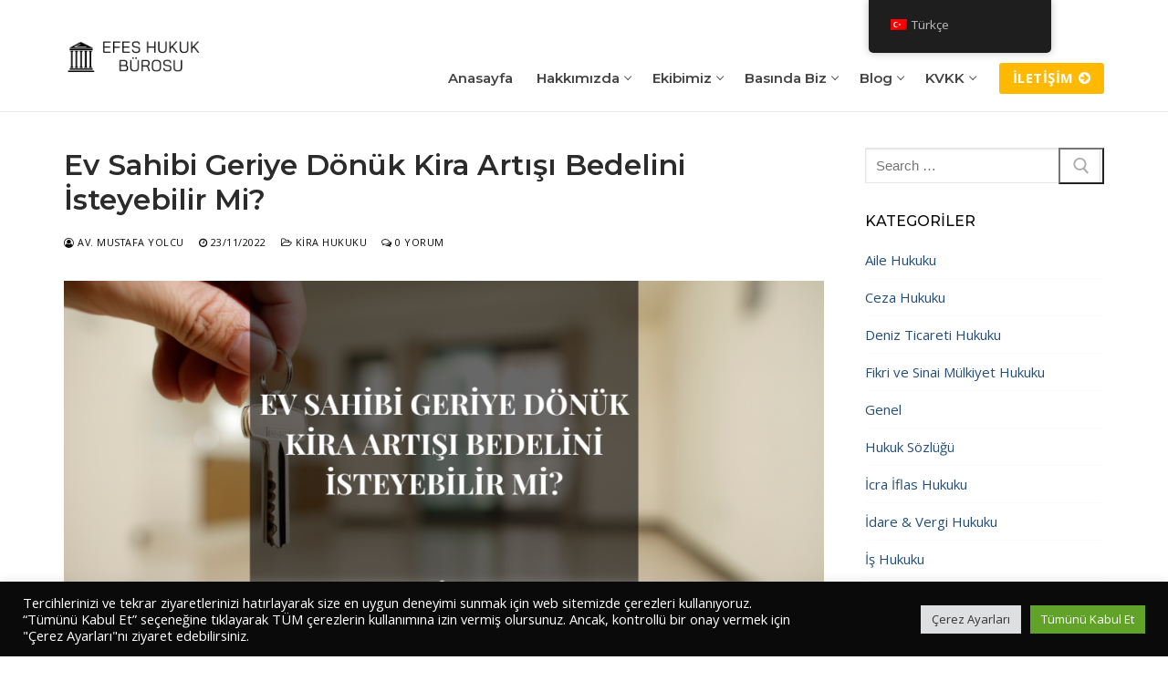

--- FILE ---
content_type: text/html; charset=UTF-8
request_url: https://www.efeshukuk.com/ev-sahibi-geriye-donuk-kira-artisi-bedelini-isteyebilir-i/
body_size: 29215
content:
<!doctype html><html lang="tr"><head><meta charset="UTF-8"><meta name="viewport" content="width=device-width, initial-scale=1, maximum-scale=10.0, user-scalable=yes"><link rel="profile" href="https://gmpg.org/xfn/11"> <script type="text/javascript">/*  */
(()=>{var e={};e.g=function(){if("object"==typeof globalThis)return globalThis;try{return this||new Function("return this")()}catch(e){if("object"==typeof window)return window}}(),function({ampUrl:n,isCustomizePreview:t,isAmpDevMode:r,noampQueryVarName:o,noampQueryVarValue:s,disabledStorageKey:i,mobileUserAgents:a,regexRegex:c}){if("undefined"==typeof sessionStorage)return;const d=new RegExp(c);if(!a.some((e=>{const n=e.match(d);return!(!n||!new RegExp(n[1],n[2]).test(navigator.userAgent))||navigator.userAgent.includes(e)})))return;e.g.addEventListener("DOMContentLoaded",(()=>{const e=document.getElementById("amp-mobile-version-switcher");if(!e)return;e.hidden=!1;const n=e.querySelector("a[href]");n&&n.addEventListener("click",(()=>{sessionStorage.removeItem(i)}))}));const g=r&&["paired-browsing-non-amp","paired-browsing-amp"].includes(window.name);if(sessionStorage.getItem(i)||t||g)return;const u=new URL(location.href),m=new URL(n);m.hash=u.hash,u.searchParams.has(o)&&s===u.searchParams.get(o)?sessionStorage.setItem(i,"1"):m.href!==u.href&&(window.stop(),location.replace(m.href))}({"ampUrl":"https:\/\/www.efeshukuk.com\/ev-sahibi-geriye-donuk-kira-artisi-bedelini-isteyebilir-i\/?amp","noampQueryVarName":"noamp","noampQueryVarValue":"mobile","disabledStorageKey":"amp_mobile_redirect_disabled","mobileUserAgents":["Mobile","Android","Silk\/","Kindle","BlackBerry","Opera Mini","Opera Mobi"],"regexRegex":"^\\\/((?:.|\\n)+)\\\/([i]*)$","isCustomizePreview":false,"isAmpDevMode":false})})();
/*  */</script> <meta name='robots' content='index, follow, max-image-preview:large, max-snippet:-1, max-video-preview:-1' /><title>Ev Sahibi Geriye Dönük Kira Artışı Bedelini İsteyebilir Mi?</title><meta name="description" content="Enflasyonun da etkisi ile belki de en çok gündemde yer alan uyuşmazlık türü kira ilişkisinden kaynaklanan yasal süreçler." /><link rel="canonical" href="https://www.efeshukuk.com/ev-sahibi-geriye-donuk-kira-artisi-bedelini-isteyebilir-i/" /><meta property="og:locale" content="tr_TR" /><meta property="og:type" content="article" /><meta property="og:title" content="Ev Sahibi Geriye Dönük Kira Artışı Bedelini İsteyebilir Mi?" /><meta property="og:description" content="Enflasyonun da etkisi ile belki de en çok gündemde yer alan uyuşmazlık türü kira ilişkisinden kaynaklanan yasal süreçler." /><meta property="og:url" content="https://www.efeshukuk.com/ev-sahibi-geriye-donuk-kira-artisi-bedelini-isteyebilir-i/" /><meta property="og:site_name" content="Efes Hukuk Bürosu" /><meta property="article:publisher" content="https://www.facebook.com/efeshukukburosu" /><meta property="article:published_time" content="2022-11-23T11:35:08+00:00" /><meta property="article:modified_time" content="2022-11-23T16:36:09+00:00" /><meta property="og:image" content="https://www.efeshukuk.com/wp-content/uploads/2022/11/Markanin-Kullanmama-Sebebi-Ile-Iptali-14-1024x538.png" /><meta name="author" content="Av. Mustafa Yolcu" /><meta name="twitter:card" content="summary_large_image" /><meta name="twitter:label1" content="Yazan:" /><meta name="twitter:data1" content="Av. Mustafa Yolcu" /><meta name="twitter:label2" content="Tahmini okuma süresi" /><meta name="twitter:data2" content="3 dakika" /> <script type="application/ld+json" class="yoast-schema-graph">{"@context":"https://schema.org","@graph":[{"@type":"Article","@id":"https://www.efeshukuk.com/ev-sahibi-geriye-donuk-kira-artisi-bedelini-isteyebilir-i/#article","isPartOf":{"@id":"https://www.efeshukuk.com/ev-sahibi-geriye-donuk-kira-artisi-bedelini-isteyebilir-i/"},"author":{"name":"Av. Mustafa Yolcu","@id":"https://www.efeshukuk.com/#/schema/person/3669273e38fd03f3f3ca1d7225da67ac"},"headline":"Ev Sahibi Geriye Dönük Kira Artışı Bedelini İsteyebilir Mi?","datePublished":"2022-11-23T11:35:08+00:00","dateModified":"2022-11-23T16:36:09+00:00","mainEntityOfPage":{"@id":"https://www.efeshukuk.com/ev-sahibi-geriye-donuk-kira-artisi-bedelini-isteyebilir-i/"},"wordCount":518,"commentCount":0,"publisher":{"@id":"https://www.efeshukuk.com/#organization"},"image":{"@id":"https://www.efeshukuk.com/ev-sahibi-geriye-donuk-kira-artisi-bedelini-isteyebilir-i/#primaryimage"},"thumbnailUrl":"https://www.efeshukuk.com/wp-content/uploads/2022/11/Markanin-Kullanmama-Sebebi-Ile-Iptali-14-1024x538.png","articleSection":["Kira Hukuku"],"inLanguage":"tr","potentialAction":[{"@type":"CommentAction","name":"Comment","target":["https://www.efeshukuk.com/ev-sahibi-geriye-donuk-kira-artisi-bedelini-isteyebilir-i/#respond"]}]},{"@type":"WebPage","@id":"https://www.efeshukuk.com/ev-sahibi-geriye-donuk-kira-artisi-bedelini-isteyebilir-i/","url":"https://www.efeshukuk.com/ev-sahibi-geriye-donuk-kira-artisi-bedelini-isteyebilir-i/","name":"Ev Sahibi Geriye Dönük Kira Artışı Bedelini İsteyebilir Mi?","isPartOf":{"@id":"https://www.efeshukuk.com/#website"},"primaryImageOfPage":{"@id":"https://www.efeshukuk.com/ev-sahibi-geriye-donuk-kira-artisi-bedelini-isteyebilir-i/#primaryimage"},"image":{"@id":"https://www.efeshukuk.com/ev-sahibi-geriye-donuk-kira-artisi-bedelini-isteyebilir-i/#primaryimage"},"thumbnailUrl":"https://www.efeshukuk.com/wp-content/uploads/2022/11/Markanin-Kullanmama-Sebebi-Ile-Iptali-14-1024x538.png","datePublished":"2022-11-23T11:35:08+00:00","dateModified":"2022-11-23T16:36:09+00:00","description":"Enflasyonun da etkisi ile belki de en çok gündemde yer alan uyuşmazlık türü kira ilişkisinden kaynaklanan yasal süreçler.","breadcrumb":{"@id":"https://www.efeshukuk.com/ev-sahibi-geriye-donuk-kira-artisi-bedelini-isteyebilir-i/#breadcrumb"},"inLanguage":"tr","potentialAction":[{"@type":"ReadAction","target":["https://www.efeshukuk.com/ev-sahibi-geriye-donuk-kira-artisi-bedelini-isteyebilir-i/"]}]},{"@type":"ImageObject","inLanguage":"tr","@id":"https://www.efeshukuk.com/ev-sahibi-geriye-donuk-kira-artisi-bedelini-isteyebilir-i/#primaryimage","url":"https://i0.wp.com/www.efeshukuk.com/wp-content/uploads/2022/11/Markanin-Kullanmama-Sebebi-Ile-Iptali-14.png?fit=1200%2C630&ssl=1","contentUrl":"https://i0.wp.com/www.efeshukuk.com/wp-content/uploads/2022/11/Markanin-Kullanmama-Sebebi-Ile-Iptali-14.png?fit=1200%2C630&ssl=1","width":1200,"height":630},{"@type":"BreadcrumbList","@id":"https://www.efeshukuk.com/ev-sahibi-geriye-donuk-kira-artisi-bedelini-isteyebilir-i/#breadcrumb","itemListElement":[{"@type":"ListItem","position":1,"name":"Ana sayfa","item":"https://www.efeshukuk.com/"},{"@type":"ListItem","position":2,"name":"Blog","item":"https://www.efeshukuk.com/blog/"},{"@type":"ListItem","position":3,"name":"Ev Sahibi Geriye Dönük Kira Artışı Bedelini İsteyebilir Mi?"}]},{"@type":"WebSite","@id":"https://www.efeshukuk.com/#website","url":"https://www.efeshukuk.com/","name":"Efes Hukuk Bürosu","description":"İzmir&#039;deki Avukatınız","publisher":{"@id":"https://www.efeshukuk.com/#organization"},"potentialAction":[{"@type":"SearchAction","target":{"@type":"EntryPoint","urlTemplate":"https://www.efeshukuk.com/?s={search_term_string}"},"query-input":{"@type":"PropertyValueSpecification","valueRequired":true,"valueName":"search_term_string"}}],"inLanguage":"tr"},{"@type":"Organization","@id":"https://www.efeshukuk.com/#organization","name":"Efes Hukuk Bürosu","url":"https://www.efeshukuk.com/","logo":{"@type":"ImageObject","inLanguage":"tr","@id":"https://www.efeshukuk.com/#/schema/logo/image/","url":"","contentUrl":"","caption":"Efes Hukuk Bürosu"},"image":{"@id":"https://www.efeshukuk.com/#/schema/logo/image/"},"sameAs":["https://www.facebook.com/efeshukukburosu","https://www.instagram.com/efeshukukburosu/","https://www.linkedin.com/company/efes-law/"]},{"@type":"Person","@id":"https://www.efeshukuk.com/#/schema/person/3669273e38fd03f3f3ca1d7225da67ac","name":"Av. Mustafa Yolcu","image":{"@type":"ImageObject","inLanguage":"tr","@id":"https://www.efeshukuk.com/#/schema/person/image/","url":"https://secure.gravatar.com/avatar/0870d5084e90c1476b180296601f5d8b1406305a23f86e567dfdfe264922c60d?s=96&d=retro&r=g","contentUrl":"https://secure.gravatar.com/avatar/0870d5084e90c1476b180296601f5d8b1406305a23f86e567dfdfe264922c60d?s=96&d=retro&r=g","caption":"Av. Mustafa Yolcu"},"sameAs":["http://www.efeshukuk.com"],"url":"https://www.efeshukuk.com/author/yztyi2/"}]}</script> <link rel='dns-prefetch' href='//www.googletagmanager.com' /><link rel='dns-prefetch' href='//stats.wp.com' /><link rel='dns-prefetch' href='//fonts.googleapis.com' /><link rel='dns-prefetch' href='//pagead2.googlesyndication.com' /><link rel='preconnect' href='//i0.wp.com' /><link rel='preconnect' href='//c0.wp.com' /><link rel="alternate" type="application/rss+xml" title="Efes Hukuk Bürosu &raquo; akışı" href="https://www.efeshukuk.com/feed/" /><link rel="alternate" type="application/rss+xml" title="Efes Hukuk Bürosu &raquo; yorum akışı" href="https://www.efeshukuk.com/comments/feed/" /><link rel="alternate" type="application/rss+xml" title="Efes Hukuk Bürosu &raquo; Ev Sahibi Geriye Dönük Kira Artışı Bedelini İsteyebilir Mi? yorum akışı" href="https://www.efeshukuk.com/ev-sahibi-geriye-donuk-kira-artisi-bedelini-isteyebilir-i/feed/" /><link rel="alternate" title="oEmbed (JSON)" type="application/json+oembed" href="https://www.efeshukuk.com/wp-json/oembed/1.0/embed?url=https%3A%2F%2Fwww.efeshukuk.com%2Fev-sahibi-geriye-donuk-kira-artisi-bedelini-isteyebilir-i%2F" /><link rel="alternate" title="oEmbed (XML)" type="text/xml+oembed" href="https://www.efeshukuk.com/wp-json/oembed/1.0/embed?url=https%3A%2F%2Fwww.efeshukuk.com%2Fev-sahibi-geriye-donuk-kira-artisi-bedelini-isteyebilir-i%2F&#038;format=xml" /><style id='wp-img-auto-sizes-contain-inline-css' type='text/css'>img:is([sizes=auto i],[sizes^="auto," i]){contain-intrinsic-size:3000px 1500px}
/*# sourceURL=wp-img-auto-sizes-contain-inline-css */</style><link data-optimized="2" rel="stylesheet" href="https://www.efeshukuk.com/wp-content/litespeed/css/406b822d313a45ca6dba4c9fb1bcc5d8.css?ver=06a82" /><style id='wp-emoji-styles-inline-css' type='text/css'>img.wp-smiley, img.emoji {
		display: inline !important;
		border: none !important;
		box-shadow: none !important;
		height: 1em !important;
		width: 1em !important;
		margin: 0 0.07em !important;
		vertical-align: -0.1em !important;
		background: none !important;
		padding: 0 !important;
	}
/*# sourceURL=wp-emoji-styles-inline-css */</style><link rel='stylesheet' id='wp-block-library-css' href='https://c0.wp.com/c/6.9/wp-includes/css/dist/block-library/style.min.css' type='text/css' media='all' /><style id='classic-theme-styles-inline-css' type='text/css'>/*! This file is auto-generated */
.wp-block-button__link{color:#fff;background-color:#32373c;border-radius:9999px;box-shadow:none;text-decoration:none;padding:calc(.667em + 2px) calc(1.333em + 2px);font-size:1.125em}.wp-block-file__button{background:#32373c;color:#fff;text-decoration:none}
/*# sourceURL=/wp-includes/css/classic-themes.min.css */</style><link rel='stylesheet' id='mediaelement-css' href='https://c0.wp.com/c/6.9/wp-includes/js/mediaelement/mediaelementplayer-legacy.min.css' type='text/css' media='all' /><link rel='stylesheet' id='wp-mediaelement-css' href='https://c0.wp.com/c/6.9/wp-includes/js/mediaelement/wp-mediaelement.min.css' type='text/css' media='all' /><style id='jetpack-sharing-buttons-style-inline-css' type='text/css'>.jetpack-sharing-buttons__services-list{display:flex;flex-direction:row;flex-wrap:wrap;gap:0;list-style-type:none;margin:5px;padding:0}.jetpack-sharing-buttons__services-list.has-small-icon-size{font-size:12px}.jetpack-sharing-buttons__services-list.has-normal-icon-size{font-size:16px}.jetpack-sharing-buttons__services-list.has-large-icon-size{font-size:24px}.jetpack-sharing-buttons__services-list.has-huge-icon-size{font-size:36px}@media print{.jetpack-sharing-buttons__services-list{display:none!important}}.editor-styles-wrapper .wp-block-jetpack-sharing-buttons{gap:0;padding-inline-start:0}ul.jetpack-sharing-buttons__services-list.has-background{padding:1.25em 2.375em}
/*# sourceURL=https://www.efeshukuk.com/wp-content/plugins/jetpack/_inc/blocks/sharing-buttons/view.css */</style><style id='global-styles-inline-css' type='text/css'>:root{--wp--preset--aspect-ratio--square: 1;--wp--preset--aspect-ratio--4-3: 4/3;--wp--preset--aspect-ratio--3-4: 3/4;--wp--preset--aspect-ratio--3-2: 3/2;--wp--preset--aspect-ratio--2-3: 2/3;--wp--preset--aspect-ratio--16-9: 16/9;--wp--preset--aspect-ratio--9-16: 9/16;--wp--preset--color--black: #000000;--wp--preset--color--cyan-bluish-gray: #abb8c3;--wp--preset--color--white: #ffffff;--wp--preset--color--pale-pink: #f78da7;--wp--preset--color--vivid-red: #cf2e2e;--wp--preset--color--luminous-vivid-orange: #ff6900;--wp--preset--color--luminous-vivid-amber: #fcb900;--wp--preset--color--light-green-cyan: #7bdcb5;--wp--preset--color--vivid-green-cyan: #00d084;--wp--preset--color--pale-cyan-blue: #8ed1fc;--wp--preset--color--vivid-cyan-blue: #0693e3;--wp--preset--color--vivid-purple: #9b51e0;--wp--preset--gradient--vivid-cyan-blue-to-vivid-purple: linear-gradient(135deg,rgb(6,147,227) 0%,rgb(155,81,224) 100%);--wp--preset--gradient--light-green-cyan-to-vivid-green-cyan: linear-gradient(135deg,rgb(122,220,180) 0%,rgb(0,208,130) 100%);--wp--preset--gradient--luminous-vivid-amber-to-luminous-vivid-orange: linear-gradient(135deg,rgb(252,185,0) 0%,rgb(255,105,0) 100%);--wp--preset--gradient--luminous-vivid-orange-to-vivid-red: linear-gradient(135deg,rgb(255,105,0) 0%,rgb(207,46,46) 100%);--wp--preset--gradient--very-light-gray-to-cyan-bluish-gray: linear-gradient(135deg,rgb(238,238,238) 0%,rgb(169,184,195) 100%);--wp--preset--gradient--cool-to-warm-spectrum: linear-gradient(135deg,rgb(74,234,220) 0%,rgb(151,120,209) 20%,rgb(207,42,186) 40%,rgb(238,44,130) 60%,rgb(251,105,98) 80%,rgb(254,248,76) 100%);--wp--preset--gradient--blush-light-purple: linear-gradient(135deg,rgb(255,206,236) 0%,rgb(152,150,240) 100%);--wp--preset--gradient--blush-bordeaux: linear-gradient(135deg,rgb(254,205,165) 0%,rgb(254,45,45) 50%,rgb(107,0,62) 100%);--wp--preset--gradient--luminous-dusk: linear-gradient(135deg,rgb(255,203,112) 0%,rgb(199,81,192) 50%,rgb(65,88,208) 100%);--wp--preset--gradient--pale-ocean: linear-gradient(135deg,rgb(255,245,203) 0%,rgb(182,227,212) 50%,rgb(51,167,181) 100%);--wp--preset--gradient--electric-grass: linear-gradient(135deg,rgb(202,248,128) 0%,rgb(113,206,126) 100%);--wp--preset--gradient--midnight: linear-gradient(135deg,rgb(2,3,129) 0%,rgb(40,116,252) 100%);--wp--preset--font-size--small: 13px;--wp--preset--font-size--medium: 20px;--wp--preset--font-size--large: 36px;--wp--preset--font-size--x-large: 42px;--wp--preset--spacing--20: 0.44rem;--wp--preset--spacing--30: 0.67rem;--wp--preset--spacing--40: 1rem;--wp--preset--spacing--50: 1.5rem;--wp--preset--spacing--60: 2.25rem;--wp--preset--spacing--70: 3.38rem;--wp--preset--spacing--80: 5.06rem;--wp--preset--shadow--natural: 6px 6px 9px rgba(0, 0, 0, 0.2);--wp--preset--shadow--deep: 12px 12px 50px rgba(0, 0, 0, 0.4);--wp--preset--shadow--sharp: 6px 6px 0px rgba(0, 0, 0, 0.2);--wp--preset--shadow--outlined: 6px 6px 0px -3px rgb(255, 255, 255), 6px 6px rgb(0, 0, 0);--wp--preset--shadow--crisp: 6px 6px 0px rgb(0, 0, 0);}:where(.is-layout-flex){gap: 0.5em;}:where(.is-layout-grid){gap: 0.5em;}body .is-layout-flex{display: flex;}.is-layout-flex{flex-wrap: wrap;align-items: center;}.is-layout-flex > :is(*, div){margin: 0;}body .is-layout-grid{display: grid;}.is-layout-grid > :is(*, div){margin: 0;}:where(.wp-block-columns.is-layout-flex){gap: 2em;}:where(.wp-block-columns.is-layout-grid){gap: 2em;}:where(.wp-block-post-template.is-layout-flex){gap: 1.25em;}:where(.wp-block-post-template.is-layout-grid){gap: 1.25em;}.has-black-color{color: var(--wp--preset--color--black) !important;}.has-cyan-bluish-gray-color{color: var(--wp--preset--color--cyan-bluish-gray) !important;}.has-white-color{color: var(--wp--preset--color--white) !important;}.has-pale-pink-color{color: var(--wp--preset--color--pale-pink) !important;}.has-vivid-red-color{color: var(--wp--preset--color--vivid-red) !important;}.has-luminous-vivid-orange-color{color: var(--wp--preset--color--luminous-vivid-orange) !important;}.has-luminous-vivid-amber-color{color: var(--wp--preset--color--luminous-vivid-amber) !important;}.has-light-green-cyan-color{color: var(--wp--preset--color--light-green-cyan) !important;}.has-vivid-green-cyan-color{color: var(--wp--preset--color--vivid-green-cyan) !important;}.has-pale-cyan-blue-color{color: var(--wp--preset--color--pale-cyan-blue) !important;}.has-vivid-cyan-blue-color{color: var(--wp--preset--color--vivid-cyan-blue) !important;}.has-vivid-purple-color{color: var(--wp--preset--color--vivid-purple) !important;}.has-black-background-color{background-color: var(--wp--preset--color--black) !important;}.has-cyan-bluish-gray-background-color{background-color: var(--wp--preset--color--cyan-bluish-gray) !important;}.has-white-background-color{background-color: var(--wp--preset--color--white) !important;}.has-pale-pink-background-color{background-color: var(--wp--preset--color--pale-pink) !important;}.has-vivid-red-background-color{background-color: var(--wp--preset--color--vivid-red) !important;}.has-luminous-vivid-orange-background-color{background-color: var(--wp--preset--color--luminous-vivid-orange) !important;}.has-luminous-vivid-amber-background-color{background-color: var(--wp--preset--color--luminous-vivid-amber) !important;}.has-light-green-cyan-background-color{background-color: var(--wp--preset--color--light-green-cyan) !important;}.has-vivid-green-cyan-background-color{background-color: var(--wp--preset--color--vivid-green-cyan) !important;}.has-pale-cyan-blue-background-color{background-color: var(--wp--preset--color--pale-cyan-blue) !important;}.has-vivid-cyan-blue-background-color{background-color: var(--wp--preset--color--vivid-cyan-blue) !important;}.has-vivid-purple-background-color{background-color: var(--wp--preset--color--vivid-purple) !important;}.has-black-border-color{border-color: var(--wp--preset--color--black) !important;}.has-cyan-bluish-gray-border-color{border-color: var(--wp--preset--color--cyan-bluish-gray) !important;}.has-white-border-color{border-color: var(--wp--preset--color--white) !important;}.has-pale-pink-border-color{border-color: var(--wp--preset--color--pale-pink) !important;}.has-vivid-red-border-color{border-color: var(--wp--preset--color--vivid-red) !important;}.has-luminous-vivid-orange-border-color{border-color: var(--wp--preset--color--luminous-vivid-orange) !important;}.has-luminous-vivid-amber-border-color{border-color: var(--wp--preset--color--luminous-vivid-amber) !important;}.has-light-green-cyan-border-color{border-color: var(--wp--preset--color--light-green-cyan) !important;}.has-vivid-green-cyan-border-color{border-color: var(--wp--preset--color--vivid-green-cyan) !important;}.has-pale-cyan-blue-border-color{border-color: var(--wp--preset--color--pale-cyan-blue) !important;}.has-vivid-cyan-blue-border-color{border-color: var(--wp--preset--color--vivid-cyan-blue) !important;}.has-vivid-purple-border-color{border-color: var(--wp--preset--color--vivid-purple) !important;}.has-vivid-cyan-blue-to-vivid-purple-gradient-background{background: var(--wp--preset--gradient--vivid-cyan-blue-to-vivid-purple) !important;}.has-light-green-cyan-to-vivid-green-cyan-gradient-background{background: var(--wp--preset--gradient--light-green-cyan-to-vivid-green-cyan) !important;}.has-luminous-vivid-amber-to-luminous-vivid-orange-gradient-background{background: var(--wp--preset--gradient--luminous-vivid-amber-to-luminous-vivid-orange) !important;}.has-luminous-vivid-orange-to-vivid-red-gradient-background{background: var(--wp--preset--gradient--luminous-vivid-orange-to-vivid-red) !important;}.has-very-light-gray-to-cyan-bluish-gray-gradient-background{background: var(--wp--preset--gradient--very-light-gray-to-cyan-bluish-gray) !important;}.has-cool-to-warm-spectrum-gradient-background{background: var(--wp--preset--gradient--cool-to-warm-spectrum) !important;}.has-blush-light-purple-gradient-background{background: var(--wp--preset--gradient--blush-light-purple) !important;}.has-blush-bordeaux-gradient-background{background: var(--wp--preset--gradient--blush-bordeaux) !important;}.has-luminous-dusk-gradient-background{background: var(--wp--preset--gradient--luminous-dusk) !important;}.has-pale-ocean-gradient-background{background: var(--wp--preset--gradient--pale-ocean) !important;}.has-electric-grass-gradient-background{background: var(--wp--preset--gradient--electric-grass) !important;}.has-midnight-gradient-background{background: var(--wp--preset--gradient--midnight) !important;}.has-small-font-size{font-size: var(--wp--preset--font-size--small) !important;}.has-medium-font-size{font-size: var(--wp--preset--font-size--medium) !important;}.has-large-font-size{font-size: var(--wp--preset--font-size--large) !important;}.has-x-large-font-size{font-size: var(--wp--preset--font-size--x-large) !important;}
:where(.wp-block-post-template.is-layout-flex){gap: 1.25em;}:where(.wp-block-post-template.is-layout-grid){gap: 1.25em;}
:where(.wp-block-term-template.is-layout-flex){gap: 1.25em;}:where(.wp-block-term-template.is-layout-grid){gap: 1.25em;}
:where(.wp-block-columns.is-layout-flex){gap: 2em;}:where(.wp-block-columns.is-layout-grid){gap: 2em;}
:root :where(.wp-block-pullquote){font-size: 1.5em;line-height: 1.6;}
/*# sourceURL=global-styles-inline-css */</style><link crossorigin="anonymous" rel='stylesheet' id='customify-google-font-css' href='//fonts.googleapis.com/css?family=Open+Sans%3A300%2C300i%2C400%2C400i%2C600%2C600i%2C700%2C700i%2C800%2C800i%7CMontserrat%3A100%2C100i%2C200%2C200i%2C300%2C300i%2C400%2C400i%2C500%2C500i%2C600%2C600i%2C700%2C700i%2C800%2C800i%2C900%2C900i&#038;display=swap&#038;ver=0.4.13' type='text/css' media='all' /><style id='customify-style-inline-css' type='text/css'>.customify-container, .layout-contained, .site-framed .site, .site-boxed .site { max-width: 1200px; } .main-layout-content .entry-content > .alignwide { width: calc( 1200px - 4em ); max-width: 100vw;  }.header-top .header--row-inner,body:not(.fl-builder-edit) .button,body:not(.fl-builder-edit) button:not(.menu-mobile-toggle, .components-button, .customize-partial-edit-shortcut-button),body:not(.fl-builder-edit) input[type="button"]:not(.ed_button),button.button,input[type="button"]:not(.ed_button, .components-button, .customize-partial-edit-shortcut-button),input[type="reset"]:not(.components-button, .customize-partial-edit-shortcut-button),input[type="submit"]:not(.components-button, .customize-partial-edit-shortcut-button),.pagination .nav-links > *:hover,.pagination .nav-links span,.nav-menu-desktop.style-full-height .primary-menu-ul > li.current-menu-item > a,.nav-menu-desktop.style-full-height .primary-menu-ul > li.current-menu-ancestor > a,.nav-menu-desktop.style-full-height .primary-menu-ul > li > a:hover,.posts-layout .readmore-button:hover{    background-color: #234e7a;}.posts-layout .readmore-button {color: #234e7a;}.pagination .nav-links > *:hover,.pagination .nav-links span,.entry-single .tags-links a:hover,.entry-single .cat-links a:hover,.posts-layout .readmore-button,.posts-layout .readmore-button:hover{    border-color: #234e7a;}.customify-builder-btn{    background-color: #234e7a;}body{    color: #0a0a0a;}abbr, acronym {    border-bottom-color: #0a0a0a;}a                {                    color: #234e7a;}a:hover,a:focus,.link-meta:hover, .link-meta a:hover{    color: #08417a;}h2 + h3,.comments-area h2 + .comments-title,.h2 + h3,.comments-area .h2 + .comments-title,.page-breadcrumb {    border-top-color: #fff9f9;}blockquote,.site-content .widget-area .menu li.current-menu-item > a:before{    border-left-color: #fff9f9;}@media screen and (min-width: 64em) {    .comment-list .children li.comment {        border-left-color: #fff9f9;    }    .comment-list .children li.comment:after {        background-color: #fff9f9;    }}.page-titlebar, .page-breadcrumb,.posts-layout .entry-inner {    border-bottom-color: #fff9f9;}.header-search-form .search-field,.entry-content .page-links a,.header-search-modal,.pagination .nav-links > *,.entry-footer .tags-links a, .entry-footer .cat-links a,.search .content-area article,.site-content .widget-area .menu li.current-menu-item > a,.posts-layout .entry-inner,.post-navigation .nav-links,article.comment .comment-meta,.widget-area .widget_pages li a, .widget-area .widget_categories li a, .widget-area .widget_archive li a, .widget-area .widget_meta li a, .widget-area .widget_nav_menu li a, .widget-area .widget_product_categories li a, .widget-area .widget_recent_entries li a, .widget-area .widget_rss li a,.widget-area .widget_recent_comments li{    border-color: #fff9f9;}.header-search-modal::before {    border-top-color: #fff9f9;    border-left-color: #fff9f9;}@media screen and (min-width: 48em) {    .content-sidebar.sidebar_vertical_border .content-area {        border-right-color: #fff9f9;    }    .sidebar-content.sidebar_vertical_border .content-area {        border-left-color: #fff9f9;    }    .sidebar-sidebar-content.sidebar_vertical_border .sidebar-primary {        border-right-color: #fff9f9;    }    .sidebar-sidebar-content.sidebar_vertical_border .sidebar-secondary {        border-right-color: #fff9f9;    }    .content-sidebar-sidebar.sidebar_vertical_border .sidebar-primary {        border-left-color: #fff9f9;    }    .content-sidebar-sidebar.sidebar_vertical_border .sidebar-secondary {        border-left-color: #fff9f9;    }    .sidebar-content-sidebar.sidebar_vertical_border .content-area {        border-left-color: #fff9f9;        border-right-color: #fff9f9;    }    .sidebar-content-sidebar.sidebar_vertical_border .content-area {        border-left-color: #fff9f9;        border-right-color: #fff9f9;    }}article.comment .comment-post-author {background: #0a0a0a;}.pagination .nav-links > *,.link-meta,.link-meta a,.color-meta,.entry-single .tags-links:before,.entry-single .cats-links:before{    color: #0a0a0a;}h1, h2, h3, h4, h5, h6 { color: #0a0a0a;}.site-content .widget-title { color: #0a0a0a;}body {font-family: "Open Sans";font-weight: normal;font-size: 15px;line-height: 22px;}h1, h2, h3, h4, h5, h6, .h1, .h2, .h3, .h4, .h5, .h6 {font-family: "Montserrat";font-weight: 600;}#page-cover {background-image: url("https://i0.wp.com/www.efeshukuk.com/wp-content/uploads/2020/11/2-2.jpg?fit=1215%2C810&ssl=1");}#page-cover {background-position: bottom center;}#page-cover {background-repeat: repeat;}#page-breadcrumb {text-transform: none;font-size: 14px;}#page-breadcrumb, #page-titlebar #page-breadcrumb, #page-cover #page-breadcrumb  {background-color: #fcfcfc;} .header--row:not(.header--transparent).header-top .header--row-inner  {background-color: #ffffff;} .header--row:not(.header--transparent).header-main .header--row-inner  {border-style: solid;border-top-width: 0px;border-right-width: 0px;border-bottom-width: 1px;border-left-width: 0px;border-color: #eaeaea;box-shadow: 0px 0px 0px 0px rgba(0,0,0,0) ;;} #header-menu-sidebar-bg:before  {background-color: #2d2d2d;} .sub-menu .li-duplicator {display:none !important;}.builder-header-html-item.item--html p, .builder-header-html-item.item--html {letter-spacing: -4.1px;}.header-search_icon-item .search-icon  {color: #666666; text-decoration-color: #666666;} .header-search_icon-item .header-search-modal  {border-style: solid;} .header-search_icon-item .search-field  {border-style: solid;} .header-search_icon-item .search-submit  {color: #606060; text-decoration-color: #606060;} .header-search_box-item .search-form-fields {font-size: 14px;}.header-search_box-item .search-form-fields,.header-search_box-item .search-form-fields input.search-field::placeholder,.dark-mode .header-search_box-item .search-form-fields .search-field,.dark-mode .header-search_box-item .search-form-fields .search-field::placeholder,.woo_bootster_search .dark-mode .header-search_box-item .header-search-form .search-form-fields input.search-field,.woo_bootster_search .dark-mode .header-search_box-item .header-search-form .search-form-fields input.search-field::placeholder,.woo_bootster_search .dark-mode .header-search_box-item .header-search-form .search-form-fields .search_product_cats  {color: rgba(68,68,68,0.73); text-decoration-color: rgba(68,68,68,0.73);} .dark-mode .header-search_box-item .search-form-fields, .header-search_box-item .search-form-fields  {border-style: solid;border-top-width: 1px;border-right-width: 1px;border-bottom-width: 1px;border-left-width: 1px;border-color: rgba(127,127,127,0.2);box-shadow: 0px 2px 3px 0px rgba(127,127,127,0.11) ;;} .dark-mode .header-search_box-item .header-search-form button.search-submit  {color: #444444; text-decoration-color: #444444;} .builder-item--primary-menu .nav-menu-desktop .primary-menu-ul > li > a  {color: #444444; text-decoration-color: #444444;} .header--row:not(.header--transparent) .builder-item--primary-menu .nav-menu-desktop .primary-menu-ul > li > a:hover, .header--row:not(.header--transparent) .builder-item--primary-menu .nav-menu-desktop .primary-menu-ul > li.current-menu-item > a, .header--row:not(.header--transparent) .builder-item--primary-menu .nav-menu-desktop .primary-menu-ul > li.current-menu-ancestor > a, .header--row:not(.header--transparent) .builder-item--primary-menu .nav-menu-desktop .primary-menu-ul > li.current-menu-parent > a  {color: #234e7a; text-decoration-color: #234e7a;} .builder-item--primary-menu .nav-menu-desktop .primary-menu-ul > li > a,.builder-item-sidebar .primary-menu-sidebar .primary-menu-ul > li > a {font-family: "Montserrat";font-weight: 600;text-transform: capitalize;font-size: 15px;}a.item--button {font-weight: 700;text-transform: uppercase;font-size: 15px;}a.item--button  {background-color: #ffb900;border-top-left-radius: 3px;border-top-right-radius: 3px;border-bottom-right-radius: 3px;border-bottom-left-radius: 3px;} a.item--button:hover  {background-color: rgba(255,185,0,0.83);} .header-social-icons.customify-builder-social-icons.color-custom li a {background-color: #e2e2e2;}.header-social-icons.customify-builder-social-icons.color-custom li a {color: #636363;}.header-social-icons.customify-builder-social-icons.color-custom li a:hover {background-color: #08417a;}.header-social-icons.customify-builder-social-icons.color-custom li a:hover {color: #ffffff;}#cb-row--footer-main .footer--row-inner {background-color: #212121}#cb-row--footer-bottom .footer--row-inner {background-color: rgba(0,0,0,0.82)}.builder-item--footer_copyright, .builder-item--footer_copyright p {font-weight: 600;}.footer-social-icons.customify-builder-social-icons.color-custom li a {color: #ffffff;}.footer-social-icons.customify-builder-social-icons li a {border-style: none;}.footer-social-icons.customify-builder-social-icons li a {border-radius: 0px;}body  {background-color: #ffffff;} .site-content .content-area  {background-color: #ffffff;} .site-content  {background-color: #ffffff;} /* CSS for desktop */#page-cover {text-align: center;}#page-cover .page-cover-inner {min-height: 300px;}.header--row.header-top .customify-grid, .header--row.header-top .style-full-height .primary-menu-ul > li > a {min-height: 49px;}.header--row.header-main .customify-grid, .header--row.header-main .style-full-height .primary-menu-ul > li > a {min-height: 73px;}.header--row.header-bottom .customify-grid, .header--row.header-bottom .style-full-height .primary-menu-ul > li > a {min-height: 55px;}.header--row .builder-first--html {text-align: left;}.site-header .site-branding img { max-width: 158px; } .site-header .cb-row--mobile .site-branding img { width: 158px; }.header--row .builder-item--logo, .builder-item.builder-item--group .item--inner.builder-item--logo {margin-top: -47px;}.header--row .builder-first--nav-icon {text-align: right;}.header-search_icon-item .search-submit {margin-left: -40px;}.header--row .builder-item--search_icon, .builder-item.builder-item--group .item--inner.builder-item--search_icon {margin-top: 4px;}.header--row .builder-first--search_icon {text-align: right;}.header-search_box-item .search-form-fields, .header-search_box-item .search-form-fields .search-field {height: 29px;}.header-search_box-item .search-submit svg,.header-search_box-item .header-search-form button.search-submit svg {height: 14px; width: 14px;}.header-search_box-item .search-submit{margin-left: -34px;} .header-search_box-item .woo_bootster_search .search-submit{margin-left: -34px;} .header-search_box-item .header-search-form button.search-submit{margin-left:-34px;}.header-search_box-item .search-form-fields  {padding-top: 7px;padding-right: 55px;padding-bottom: 7px;padding-left: 10px;} .header--row .builder-first--search_box {text-align: right;}.header--row .builder-first--primary-menu {text-align: right;}a.item--button  {padding-top: 5px;padding-right: 15px;padding-bottom: 7px;padding-left: 15px;} .header--row .builder-first--button {text-align: right;}.footer-social-icons.customify-builder-social-icons li a { font-size: 17px; }.footer-social-icons.customify-builder-social-icons li a {padding: 0.1em;}.footer-social-icons.customify-builder-social-icons li {margin-left: 5px; margin-right: 5px;}.footer--row .builder-first--footer-social-icons {text-align: right;}/* CSS for tablet */@media screen and (max-width: 1024px) { #page-cover .page-cover-inner {min-height: 250px;}.header--row .builder-item--logo, .builder-item.builder-item--group .item--inner.builder-item--logo {margin-top: 0px;margin-right: 0px;margin-bottom: 0px;margin-left: 0px;}.header--row .builder-first--nav-icon {text-align: right;}.header-search_icon-item .search-submit {margin-left: -40px;}.header-search_box-item .search-submit{margin-left: -42px;} .header-search_box-item .woo_bootster_search .search-submit{margin-left: -42px;} .header-search_box-item .header-search-form button.search-submit{margin-left:-42px;}.header--row .builder-first--button {text-align: right;} }/* CSS for mobile */@media screen and (max-width: 568px) { #page-cover .page-cover-inner {min-height: 200px;}.header--row.header-top .customify-grid, .header--row.header-top .style-full-height .primary-menu-ul > li > a {min-height: 49px;}.header--row.header-main .customify-grid, .header--row.header-main .style-full-height .primary-menu-ul > li > a {min-height: 71px;}.header--row .builder-item--logo, .builder-item.builder-item--group .item--inner.builder-item--logo {margin-top: 0px;margin-right: 0px;margin-bottom: 0px;margin-left: 0px;}.header--row .builder-first--nav-icon {text-align: right;}.header-search_icon-item .search-submit {margin-left: -40px;}.header-search_box-item .search-form-fields {width: 275px;}.header-search_box-item .search-form-fields, .header-search_box-item .search-form-fields .search-field {height: 33px;}.header-search_box-item .search-submit{margin-left: -42px;} .header-search_box-item .woo_bootster_search .search-submit{margin-left: -42px;} .header-search_box-item .header-search-form button.search-submit{margin-left:-42px;}a.item--button  {padding-top: 7px;padding-right: 7px;padding-bottom: 9px;padding-left: 7px;} .header--row .builder-first--button {text-align: right;} }
/*# sourceURL=customify-style-inline-css */</style> <script type="text/javascript" src="https://c0.wp.com/c/6.9/wp-includes/js/jquery/jquery.min.js" id="jquery-core-js"></script> <script type="text/javascript" src="https://c0.wp.com/c/6.9/wp-includes/js/jquery/jquery-migrate.min.js" id="jquery-migrate-js"></script> <script type="text/javascript" id="cookie-law-info-js-extra">/*  */
var Cli_Data = {"nn_cookie_ids":["","","","CookieLawInfoConsent","cookielawinfo-checkbox-advertisement","YSC","VISITOR_INFO1_LIVE","yt-remote-device-id","yt-remote-connected-devices","CONSENT"],"cookielist":[],"non_necessary_cookies":{"necessary":["CookieLawInfoConsent"],"performance":["","",""],"analytics":["_ga","_ga_5TB63MEG1H","CONSENT"],"advertisement":["YSC","VISITOR_INFO1_LIVE","yt-remote-device-id","yt-remote-connected-devices"]},"ccpaEnabled":"","ccpaRegionBased":"","ccpaBarEnabled":"","strictlyEnabled":["necessary","obligatoire"],"ccpaType":"gdpr","js_blocking":"1","custom_integration":"","triggerDomRefresh":"","secure_cookies":""};
var cli_cookiebar_settings = {"animate_speed_hide":"500","animate_speed_show":"500","background":"#0a0a0a","border":"#b1a6a6c2","border_on":"","button_1_button_colour":"#61a229","button_1_button_hover":"#4e8221","button_1_link_colour":"#fff","button_1_as_button":"1","button_1_new_win":"","button_2_button_colour":"#333","button_2_button_hover":"#292929","button_2_link_colour":"#444","button_2_as_button":"","button_2_hidebar":"","button_3_button_colour":"#dedfe0","button_3_button_hover":"#b2b2b3","button_3_link_colour":"#333333","button_3_as_button":"1","button_3_new_win":"","button_4_button_colour":"#dedfe0","button_4_button_hover":"#b2b2b3","button_4_link_colour":"#333333","button_4_as_button":"1","button_7_button_colour":"#61a229","button_7_button_hover":"#4e8221","button_7_link_colour":"#fff","button_7_as_button":"1","button_7_new_win":"","font_family":"inherit","header_fix":"","notify_animate_hide":"1","notify_animate_show":"","notify_div_id":"#cookie-law-info-bar","notify_position_horizontal":"right","notify_position_vertical":"bottom","scroll_close":"","scroll_close_reload":"","accept_close_reload":"","reject_close_reload":"","showagain_tab":"","showagain_background":"#fff","showagain_border":"#000","showagain_div_id":"#cookie-law-info-again","showagain_x_position":"100px","text":"#ffffff","show_once_yn":"","show_once":"10000","logging_on":"","as_popup":"","popup_overlay":"1","bar_heading_text":"","cookie_bar_as":"banner","popup_showagain_position":"bottom-right","widget_position":"left"};
var log_object = {"ajax_url":"https://www.efeshukuk.com/wp-admin/admin-ajax.php"};
//# sourceURL=cookie-law-info-js-extra
/*  */</script> <script data-optimized="1" type="text/javascript" src="https://www.efeshukuk.com/wp-content/litespeed/js/bb13f1d46c7e835744494bcae09a93a1.js?ver=86324" id="cookie-law-info-js"></script> 
 <script type="text/javascript" src="https://www.googletagmanager.com/gtag/js?id=G-5TB63MEG1H" id="google_gtagjs-js" async></script> <script type="text/javascript" id="google_gtagjs-js-after">/*  */
window.dataLayer = window.dataLayer || [];function gtag(){dataLayer.push(arguments);}
gtag("set","linker",{"domains":["www.efeshukuk.com"]});
gtag("js", new Date());
gtag("set", "developer_id.dZTNiMT", true);
gtag("config", "G-5TB63MEG1H");
//# sourceURL=google_gtagjs-js-after
/*  */</script> <link rel="https://api.w.org/" href="https://www.efeshukuk.com/wp-json/" /><link rel="alternate" title="JSON" type="application/json" href="https://www.efeshukuk.com/wp-json/wp/v2/posts/8570" /><link rel="EditURI" type="application/rsd+xml" title="RSD" href="https://www.efeshukuk.com/xmlrpc.php?rsd" /><meta name="generator" content="WordPress 6.9" /><link rel='shortlink' href='https://www.efeshukuk.com/?p=8570' /><meta name="generator" content="Site Kit by Google 1.170.0" /><meta name="follow.[base64]" content="dN2xuy7SVW3DyqRBBjr7"/><link rel="alternate" type="text/html" media="only screen and (max-width: 640px)" href="https://www.efeshukuk.com/ev-sahibi-geriye-donuk-kira-artisi-bedelini-isteyebilir-i/?amp"><link rel="alternate" hreflang="tr-TR" href="https://www.efeshukuk.com/ev-sahibi-geriye-donuk-kira-artisi-bedelini-isteyebilir-i/"/><link rel="alternate" hreflang="en-US" href="https://www.efeshukuk.com/en/ev-sahibi-geriye-donuk-kira-artisi-bedelini-isteyebilir-i/"/><link rel="alternate" hreflang="tr" href="https://www.efeshukuk.com/ev-sahibi-geriye-donuk-kira-artisi-bedelini-isteyebilir-i/"/><link rel="alternate" hreflang="en" href="https://www.efeshukuk.com/en/ev-sahibi-geriye-donuk-kira-artisi-bedelini-isteyebilir-i/"/><style>img#wpstats{display:none}</style> <script async src="https://www.googletagmanager.com/gtag/js?id=G-5TB63MEG1H"></script> <script>window.dataLayer = window.dataLayer || [];
  function gtag(){dataLayer.push(arguments);}
  gtag('js', new Date());

  gtag('config', 'G-5TB63MEG1H');</script> <meta name="google-adsense-platform-account" content="ca-host-pub-2644536267352236"><meta name="google-adsense-platform-domain" content="sitekit.withgoogle.com"><meta name="generator" content="Elementor 3.34.2; features: additional_custom_breakpoints; settings: css_print_method-external, google_font-enabled, font_display-auto"><style type="text/css">.recentcomments a{display:inline !important;padding:0 !important;margin:0 !important;}</style><style>.e-con.e-parent:nth-of-type(n+4):not(.e-lazyloaded):not(.e-no-lazyload),
				.e-con.e-parent:nth-of-type(n+4):not(.e-lazyloaded):not(.e-no-lazyload) * {
					background-image: none !important;
				}
				@media screen and (max-height: 1024px) {
					.e-con.e-parent:nth-of-type(n+3):not(.e-lazyloaded):not(.e-no-lazyload),
					.e-con.e-parent:nth-of-type(n+3):not(.e-lazyloaded):not(.e-no-lazyload) * {
						background-image: none !important;
					}
				}
				@media screen and (max-height: 640px) {
					.e-con.e-parent:nth-of-type(n+2):not(.e-lazyloaded):not(.e-no-lazyload),
					.e-con.e-parent:nth-of-type(n+2):not(.e-lazyloaded):not(.e-no-lazyload) * {
						background-image: none !important;
					}
				}</style><link rel="amphtml" href="https://www.efeshukuk.com/ev-sahibi-geriye-donuk-kira-artisi-bedelini-isteyebilir-i/?amp">
 <script type="text/javascript" async="async" src="https://pagead2.googlesyndication.com/pagead/js/adsbygoogle.js?client=ca-pub-4599262042985573&amp;host=ca-host-pub-2644536267352236" crossorigin="anonymous"></script> <style>#amp-mobile-version-switcher{left:0;position:absolute;width:100%;z-index:100}#amp-mobile-version-switcher>a{background-color:#444;border:0;color:#eaeaea;display:block;font-family:-apple-system,BlinkMacSystemFont,Segoe UI,Roboto,Oxygen-Sans,Ubuntu,Cantarell,Helvetica Neue,sans-serif;font-size:16px;font-weight:600;padding:15px 0;text-align:center;-webkit-text-decoration:none;text-decoration:none}#amp-mobile-version-switcher>a:active,#amp-mobile-version-switcher>a:focus,#amp-mobile-version-switcher>a:hover{-webkit-text-decoration:underline;text-decoration:underline}</style><link rel="icon" href="https://i0.wp.com/www.efeshukuk.com/wp-content/uploads/2021/05/cropped-Adsiz-tasarim-60.png?fit=32%2C32&#038;ssl=1" sizes="32x32" /><link rel="icon" href="https://i0.wp.com/www.efeshukuk.com/wp-content/uploads/2021/05/cropped-Adsiz-tasarim-60.png?fit=192%2C192&#038;ssl=1" sizes="192x192" /><link rel="apple-touch-icon" href="https://i0.wp.com/www.efeshukuk.com/wp-content/uploads/2021/05/cropped-Adsiz-tasarim-60.png?fit=180%2C180&#038;ssl=1" /><meta name="msapplication-TileImage" content="https://i0.wp.com/www.efeshukuk.com/wp-content/uploads/2021/05/cropped-Adsiz-tasarim-60.png?fit=270%2C270&#038;ssl=1" /><style type="text/css" id="wp-custom-css">div.wpforms-container-full .wpforms-form input[type=submit], 
div.wpforms-container-full .wpforms-form button[type=submit] {
    background-color: #ffb900; /* Grey background */
    border: none;
    color: #fff; /* Text color */
    font-size: 1em; /* Size of text */
    padding: 13px 15px; /* Distance between text and border */
	width: 100%;
}

div.wpforms-container-full .wpforms-form input[type=submit]:hover, 
div.wpforms-container-full .wpforms-form input[type=submit]:active, 
div.wpforms-container-full .wpforms-form button[type=submit]:hover, 
div.wpforms-container-full .wpforms-form button[type=submit]:active, 
div.wpforms-container-full .wpforms-form .wpforms-page-button:hover, 
div.wpforms-container-full .wpforms-form .wpforms-page-button:active {
    box-shadow: inset 0 0 0 120px rgba(0,0,0,.18);
	background-color: #ffb900; /* Grey background */
    border: none;
    color: #fff; /* Text color */
    font-size: 1em; /* Size of text */
    padding: 13px 15px; /* Distance between text and border */
	width: 100%;
}</style></head><body class="wp-singular post-template-default single single-post postid-8570 single-format-standard wp-custom-logo wp-theme-customify sfsi_actvite_theme_flat translatepress-tr_TR content-sidebar main-layout-content-sidebar site-full-width menu_sidebar_dropdown elementor-default elementor-kit-7286"><div id="page" class="site box-shadow">
<a class="skip-link screen-reader-text" href="#site-content">İçeriğe atla</a>
<a class="close is-size-medium  close-panel close-sidebar-panel" href="#">
<span class="hamburger hamburger--squeeze is-active">
<span class="hamburger-box">
<span class="hamburger-inner"><span class="screen-reader-text">Menü</span></span>
</span>
</span>
<span class="screen-reader-text">Kapat</span>
</a><header id="masthead" class="site-header header-v2"><div id="masthead-inner" class="site-header-inner"><div  class="header-top header--row layout-full-contained"  id="cb-row--header-top"  data-row-id="top"  data-show-on="desktop"><div class="header--row-inner header-top-inner dark-mode"><div class="customify-container"><div class="customify-grid  cb-row--desktop hide-on-mobile hide-on-tablet customify-grid-middle"><div class="row-v2 row-v2-top no-center no-right"><div class="col-v2 col-v2-left"><div class="item--inner builder-item--html" data-section="header_html" data-item-id="html" ><div class="builder-header-html-item item--html"></div></div></div></div></div></div></div></div><div  class="header-main header--row layout-full-contained"  id="cb-row--header-main"  data-row-id="main"  data-show-on="desktop mobile"><div class="header--row-inner header-main-inner light-mode"><div class="customify-container"><div class="customify-grid  cb-row--desktop hide-on-mobile hide-on-tablet customify-grid-middle"><div class="row-v2 row-v2-main no-center"><div class="col-v2 col-v2-left"><div class="item--inner builder-item--logo" data-section="title_tagline" data-item-id="logo" ><div class="site-branding logo-top">
<a href="https://www.efeshukuk.com/" class="logo-link" rel="home" itemprop="url">
<img class="site-img-logo" src="https://i0.wp.com/www.efeshukuk.com/wp-content/uploads/2020/11/EFES-HUKUK-IZMIR-3.png?fit=190%2C40&#038;ssl=1" alt="Efes Hukuk Bürosu">
</a></div></div></div><div class="col-v2 col-v2-right"><div class="item--inner builder-item--primary-menu has_menu" data-section="header_menu_primary" data-item-id="primary-menu" ><nav  id="site-navigation-main-desktop" class="site-navigation primary-menu primary-menu-main nav-menu-desktop primary-menu-desktop style-border-bottom"><ul id="menu-ana-menu" class="primary-menu-ul menu nav-menu"><li id="menu-item--main-desktop-920" class="menu-item menu-item-type-post_type menu-item-object-page menu-item-home menu-item-920"><a href="https://www.efeshukuk.com/"><span class="link-before">Anasayfa</span></a></li><li id="menu-item--main-desktop-119" class="menu-item menu-item-type-post_type menu-item-object-page menu-item-has-children menu-item-119"><a href="https://www.efeshukuk.com/hakkimizda/"><span class="link-before">Hakkımızda<span class="nav-icon-angle">&nbsp;</span></span></a><ul class="sub-menu sub-lv-0"><li id="menu-item--main-desktop-7574" class="menu-item menu-item-type-post_type menu-item-object-page menu-item-7574"><a href="https://www.efeshukuk.com/sikca-sorulan-sorular/"><span class="link-before">Sıkça Sorulan Sorular</span></a></li><li id="menu-item--main-desktop-7404" class="menu-item menu-item-type-post_type menu-item-object-page menu-item-7404"><a href="https://www.efeshukuk.com/calisma-alanlari/"><span class="link-before">Çalışma Alanları</span></a></li><li id="menu-item--main-desktop-4915" class="menu-item menu-item-type-post_type menu-item-object-page menu-item-4915"><a href="https://www.efeshukuk.com/izmirdeki-avukatlar/"><span class="link-before">Neden Biz</span></a></li><li id="menu-item--main-desktop-505" class="menu-item menu-item-type-post_type menu-item-object-page menu-item-505"><a href="https://www.efeshukuk.com/iletisim/"><span class="link-before">İletişim</span></a></li><li id="menu-item--main-desktop-7723" class="menu-item menu-item-type-custom menu-item-object-custom menu-item-7723"><a href="https://www.picktime.com/efeshukuk"><span class="link-before">Randevu Oluştur</span></a></li><li id="menu-item--main-desktop-2677" class="menu-item menu-item-type-custom menu-item-object-custom menu-item-2677"><a href="https://pos.param.com.tr/Tahsilat/Default.aspx?k=dbf0ec08-784a-46c0-9b0e-b39f6b0476f3"><span class="link-before">Çevrimiçi Ödeme</span></a></li></ul></li><li id="menu-item--main-desktop-7405" class="menu-item menu-item-type-post_type menu-item-object-page menu-item-has-children menu-item-7405"><a href="https://www.efeshukuk.com/ekibimiz/"><span class="link-before">Ekibimiz<span class="nav-icon-angle">&nbsp;</span></span></a><ul class="sub-menu sub-lv-0"><li id="menu-item--main-desktop-7406" class="menu-item menu-item-type-post_type menu-item-object-page menu-item-7406"><a href="https://www.efeshukuk.com/ekibimiz/"><span class="link-before">Ekibimiz</span></a></li><li id="menu-item--main-desktop-1551" class="menu-item menu-item-type-post_type menu-item-object-page menu-item-1551"><a href="https://www.efeshukuk.com/kariyer/"><span class="link-before">Kariyer</span></a></li></ul></li><li id="menu-item--main-desktop-6173" class="menu-item menu-item-type-post_type menu-item-object-page menu-item-has-children menu-item-6173"><a href="https://www.efeshukuk.com/basinda-biz/"><span class="link-before">Basında Biz<span class="nav-icon-angle">&nbsp;</span></span></a><ul class="sub-menu sub-lv-0"><li id="menu-item--main-desktop-7532" class="menu-item menu-item-type-post_type menu-item-object-page menu-item-7532"><a href="https://www.efeshukuk.com/basinda-biz/"><span class="link-before">Basında Biz</span></a></li><li id="menu-item--main-desktop-7531" class="menu-item menu-item-type-post_type menu-item-object-page menu-item-7531"><a href="https://www.efeshukuk.com/egitim-isbirlikleri/"><span class="link-before">Eğitim &#038; İşbirlikleri</span></a></li></ul></li><li id="menu-item--main-desktop-125" class="menu-item menu-item-type-post_type menu-item-object-page current_page_parent menu-item-has-children menu-item-125"><a href="https://www.efeshukuk.com/blog/"><span class="link-before">Blog<span class="nav-icon-angle">&nbsp;</span></span></a><ul class="sub-menu sub-lv-0"><li id="menu-item--main-desktop-2855" class="menu-item menu-item-type-taxonomy menu-item-object-category menu-item-2855"><a href="https://www.efeshukuk.com/category/izmir-kvkk-danismanlik/"><span class="link-before">KVKK</span></a></li><li id="menu-item--main-desktop-2857" class="menu-item menu-item-type-taxonomy menu-item-object-category menu-item-2857"><a href="https://www.efeshukuk.com/category/izmir-agir-ceza-avukati/"><span class="link-before">Ceza Hukuku</span></a></li><li id="menu-item--main-desktop-2856" class="menu-item menu-item-type-taxonomy menu-item-object-category menu-item-2856"><a href="https://www.efeshukuk.com/category/izmir-hukuk-burosu/"><span class="link-before">Genel</span></a></li><li id="menu-item--main-desktop-3505" class="menu-item menu-item-type-taxonomy menu-item-object-category menu-item-3505"><a href="https://www.efeshukuk.com/category/karsiyaka-is-avukati/"><span class="link-before">İş Hukuku</span></a></li><li id="menu-item--main-desktop-2858" class="menu-item menu-item-type-taxonomy menu-item-object-category menu-item-2858"><a href="https://www.efeshukuk.com/category/karsiyaka-tuketici-avukati/"><span class="link-before">Tüketici Hukuku</span></a></li><li id="menu-item--main-desktop-2860" class="menu-item menu-item-type-taxonomy menu-item-object-category menu-item-2860"><a href="https://www.efeshukuk.com/category/karsiyaka-ticaret-avukati/"><span class="link-before">Ticaret Hukuku</span></a></li><li id="menu-item--main-desktop-2859" class="menu-item menu-item-type-taxonomy menu-item-object-category current-post-ancestor current-menu-parent current-post-parent menu-item-2859"><a href="https://www.efeshukuk.com/category/izmir-gayrimenkul-avukati/"><span class="link-before">Kira Hukuku</span></a></li><li id="menu-item--main-desktop-3214" class="menu-item menu-item-type-taxonomy menu-item-object-category menu-item-3214"><a href="https://www.efeshukuk.com/category/karsiyaka-miras-avukati/"><span class="link-before">Miras Hukuku</span></a></li><li id="menu-item--main-desktop-4192" class="menu-item menu-item-type-taxonomy menu-item-object-category menu-item-4192"><a href="https://www.efeshukuk.com/category/karsiyaka-bosanma-avukati/"><span class="link-before">Aile Hukuku</span></a></li></ul></li><li id="menu-item--main-desktop-1416" class="menu-item menu-item-type-post_type menu-item-object-page menu-item-has-children menu-item-1416"><a href="https://www.efeshukuk.com/ziyaretci-aydinlatma-metni/"><span class="link-before">KVKK<span class="nav-icon-angle">&nbsp;</span></span></a><ul class="sub-menu sub-lv-0"><li id="menu-item--main-desktop-4195" class="menu-item menu-item-type-post_type menu-item-object-page menu-item-4195"><a href="https://www.efeshukuk.com/ziyaretci-aydinlatma-metni/"><span class="link-before">Aydınlatma Metni</span></a></li><li id="menu-item--main-desktop-344" class="menu-item menu-item-type-post_type menu-item-object-page menu-item-344"><a href="https://www.efeshukuk.com/kvkk-fiyat-teklifi-al/"><span class="link-before">KVKK Fiyat Teklifi Al</span></a></li><li id="menu-item--main-desktop-1053" class="menu-item menu-item-type-post_type menu-item-object-page menu-item-1053"><a href="https://www.efeshukuk.com/saglik-sektoru-ve-kvkk/"><span class="link-before">Sağlık Sektörü ve Kişisel Verilerin Korunması Kanunu (KVKK)</span></a></li></ul></li></ul></nav></div><div class="item--inner builder-item--button" data-section="header_button" data-item-id="button" ><a href="https://www.efeshukuk.com/iletisim/" class="item--button customify-btn customify-builder-btn is-icon-after">İletişim<i class="fa fa-arrow-circle-right"></i> </a></div></div></div></div><div class="cb-row--mobile hide-on-desktop customify-grid customify-grid-middle"><div class="row-v2 row-v2-main no-center"><div class="col-v2 col-v2-left"><div class="item--inner builder-item--logo" data-section="title_tagline" data-item-id="logo" ><div class="site-branding logo-top">
<a href="https://www.efeshukuk.com/" class="logo-link" rel="home" itemprop="url">
<img class="site-img-logo" src="https://i0.wp.com/www.efeshukuk.com/wp-content/uploads/2020/11/EFES-HUKUK-IZMIR-3.png?fit=190%2C40&#038;ssl=1" alt="Efes Hukuk Bürosu">
</a></div></div></div><div class="col-v2 col-v2-right"><div class="item--inner builder-item--search_icon" data-section="search_icon" data-item-id="search_icon" ><div class="header-search_icon-item item--search_icon">		<a class="search-icon" href="#" aria-label="open search tool">
<span class="ic-search">
<svg aria-hidden="true" focusable="false" role="presentation" xmlns="http://www.w3.org/2000/svg" width="20" height="21" viewBox="0 0 20 21">
<path fill="currentColor" fill-rule="evenodd" d="M12.514 14.906a8.264 8.264 0 0 1-4.322 1.21C3.668 16.116 0 12.513 0 8.07 0 3.626 3.668.023 8.192.023c4.525 0 8.193 3.603 8.193 8.047 0 2.033-.769 3.89-2.035 5.307l4.999 5.552-1.775 1.597-5.06-5.62zm-4.322-.843c3.37 0 6.102-2.684 6.102-5.993 0-3.31-2.732-5.994-6.102-5.994S2.09 4.76 2.09 8.07c0 3.31 2.732 5.993 6.102 5.993z"></path>
</svg>
</span>
<span class="ic-close">
<svg version="1.1" id="Capa_1" xmlns="http://www.w3.org/2000/svg" xmlns:xlink="http://www.w3.org/1999/xlink" x="0px" y="0px" width="612px" height="612px" viewBox="0 0 612 612" fill="currentColor" style="enable-background:new 0 0 612 612;" xml:space="preserve"><g><g id="cross"><g><polygon points="612,36.004 576.521,0.603 306,270.608 35.478,0.603 0,36.004 270.522,306.011 0,575.997 35.478,611.397 306,341.411 576.521,611.397 612,575.997 341.459,306.011 " /></g></g></g><g></g><g></g><g></g><g></g><g></g><g></g><g></g><g></g><g></g><g></g><g></g><g></g><g></g><g></g><g></g></svg>
</span>
<span class="arrow-down"></span>
</a><div class="header-search-modal-wrapper"><form role="search" class="header-search-modal header-search-form" action="https://www.efeshukuk.com/">
<label>
<span class="screen-reader-text">Arama:</span>
<input type="search" class="search-field" placeholder="Ara ..." value="" name="s" title="Arama:" />
</label>
<button type="submit" class="search-submit" aria-label="submit search">
<svg aria-hidden="true" focusable="false" role="presentation" xmlns="http://www.w3.org/2000/svg" width="20" height="21" viewBox="0 0 20 21">
<path fill="currentColor" fill-rule="evenodd" d="M12.514 14.906a8.264 8.264 0 0 1-4.322 1.21C3.668 16.116 0 12.513 0 8.07 0 3.626 3.668.023 8.192.023c4.525 0 8.193 3.603 8.193 8.047 0 2.033-.769 3.89-2.035 5.307l4.999 5.552-1.775 1.597-5.06-5.62zm-4.322-.843c3.37 0 6.102-2.684 6.102-5.993 0-3.31-2.732-5.994-6.102-5.994S2.09 4.76 2.09 8.07c0 3.31 2.732 5.993 6.102 5.993z"></path>
</svg>
</button></form></div></div></div><div class="item--inner builder-item--nav-icon" data-section="header_menu_icon" data-item-id="nav-icon" >		<button type="button" class="menu-mobile-toggle item-button is-size-desktop-medium is-size-tablet-medium is-size-mobile-medium"  aria-label="nav icon">
<span class="hamburger hamburger--squeeze">
<span class="hamburger-box">
<span class="hamburger-inner"></span>
</span>
</span>
<span class="nav-icon--label hide-on-tablet hide-on-mobile">Menü</span></button></div></div></div></div></div></div></div><div id="header-menu-sidebar" class="header-menu-sidebar menu-sidebar-panel dark-mode"><div id="header-menu-sidebar-bg" class="header-menu-sidebar-bg"><div id="header-menu-sidebar-inner" class="header-menu-sidebar-inner"><div class="builder-item-sidebar mobile-item--html"><div class="item--inner" data-item-id="html" data-section="header_html"><div class="builder-header-html-item item--html"></div></div></div><div class="builder-item-sidebar mobile-item--search_box"><div class="item--inner" data-item-id="search_box" data-section="search_box"><div class="header-search_box-item item--search_box"><form role="search" class="header-search-form " action="https://www.efeshukuk.com/"><div class="search-form-fields">
<span class="screen-reader-text">Arama:</span>
<input type="search" class="search-field" placeholder="Ara ..." value="" name="s" title="Arama:" /></div>
<button type="submit" class="search-submit" aria-label="Submit Search">
<svg aria-hidden="true" focusable="false" role="presentation" xmlns="http://www.w3.org/2000/svg" width="20" height="21" viewBox="0 0 20 21">
<path fill="currentColor" fill-rule="evenodd" d="M12.514 14.906a8.264 8.264 0 0 1-4.322 1.21C3.668 16.116 0 12.513 0 8.07 0 3.626 3.668.023 8.192.023c4.525 0 8.193 3.603 8.193 8.047 0 2.033-.769 3.89-2.035 5.307l4.999 5.552-1.775 1.597-5.06-5.62zm-4.322-.843c3.37 0 6.102-2.684 6.102-5.993 0-3.31-2.732-5.994-6.102-5.994S2.09 4.76 2.09 8.07c0 3.31 2.732 5.993 6.102 5.993z"></path>
</svg>
</button></form></div></div></div><div class="builder-item-sidebar mobile-item--primary-menu mobile-item--menu "><div class="item--inner" data-item-id="primary-menu" data-section="header_menu_primary"><nav  id="site-navigation-sidebar-mobile" class="site-navigation primary-menu primary-menu-sidebar nav-menu-mobile primary-menu-mobile style-border-bottom"><ul id="menu-ana-menu" class="primary-menu-ul menu nav-menu"><li id="menu-item--sidebar-mobile-920" class="menu-item menu-item-type-post_type menu-item-object-page menu-item-home menu-item-920"><a href="https://www.efeshukuk.com/"><span class="link-before">Anasayfa</span></a></li><li id="menu-item--sidebar-mobile-119" class="menu-item menu-item-type-post_type menu-item-object-page menu-item-has-children menu-item-119"><a href="https://www.efeshukuk.com/hakkimizda/"><span class="link-before">Hakkımızda<span class="nav-icon-angle">&nbsp;</span></span></a><ul class="sub-menu sub-lv-0"><li id="menu-item--sidebar-mobile-7574" class="menu-item menu-item-type-post_type menu-item-object-page menu-item-7574"><a href="https://www.efeshukuk.com/sikca-sorulan-sorular/"><span class="link-before">Sıkça Sorulan Sorular</span></a></li><li id="menu-item--sidebar-mobile-7404" class="menu-item menu-item-type-post_type menu-item-object-page menu-item-7404"><a href="https://www.efeshukuk.com/calisma-alanlari/"><span class="link-before">Çalışma Alanları</span></a></li><li id="menu-item--sidebar-mobile-4915" class="menu-item menu-item-type-post_type menu-item-object-page menu-item-4915"><a href="https://www.efeshukuk.com/izmirdeki-avukatlar/"><span class="link-before">Neden Biz</span></a></li><li id="menu-item--sidebar-mobile-505" class="menu-item menu-item-type-post_type menu-item-object-page menu-item-505"><a href="https://www.efeshukuk.com/iletisim/"><span class="link-before">İletişim</span></a></li><li id="menu-item--sidebar-mobile-7723" class="menu-item menu-item-type-custom menu-item-object-custom menu-item-7723"><a href="https://www.picktime.com/efeshukuk"><span class="link-before">Randevu Oluştur</span></a></li><li id="menu-item--sidebar-mobile-2677" class="menu-item menu-item-type-custom menu-item-object-custom menu-item-2677"><a href="https://pos.param.com.tr/Tahsilat/Default.aspx?k=dbf0ec08-784a-46c0-9b0e-b39f6b0476f3"><span class="link-before">Çevrimiçi Ödeme</span></a></li></ul></li><li id="menu-item--sidebar-mobile-7405" class="menu-item menu-item-type-post_type menu-item-object-page menu-item-has-children menu-item-7405"><a href="https://www.efeshukuk.com/ekibimiz/"><span class="link-before">Ekibimiz<span class="nav-icon-angle">&nbsp;</span></span></a><ul class="sub-menu sub-lv-0"><li id="menu-item--sidebar-mobile-7406" class="menu-item menu-item-type-post_type menu-item-object-page menu-item-7406"><a href="https://www.efeshukuk.com/ekibimiz/"><span class="link-before">Ekibimiz</span></a></li><li id="menu-item--sidebar-mobile-1551" class="menu-item menu-item-type-post_type menu-item-object-page menu-item-1551"><a href="https://www.efeshukuk.com/kariyer/"><span class="link-before">Kariyer</span></a></li></ul></li><li id="menu-item--sidebar-mobile-6173" class="menu-item menu-item-type-post_type menu-item-object-page menu-item-has-children menu-item-6173"><a href="https://www.efeshukuk.com/basinda-biz/"><span class="link-before">Basında Biz<span class="nav-icon-angle">&nbsp;</span></span></a><ul class="sub-menu sub-lv-0"><li id="menu-item--sidebar-mobile-7532" class="menu-item menu-item-type-post_type menu-item-object-page menu-item-7532"><a href="https://www.efeshukuk.com/basinda-biz/"><span class="link-before">Basında Biz</span></a></li><li id="menu-item--sidebar-mobile-7531" class="menu-item menu-item-type-post_type menu-item-object-page menu-item-7531"><a href="https://www.efeshukuk.com/egitim-isbirlikleri/"><span class="link-before">Eğitim &#038; İşbirlikleri</span></a></li></ul></li><li id="menu-item--sidebar-mobile-125" class="menu-item menu-item-type-post_type menu-item-object-page current_page_parent menu-item-has-children menu-item-125"><a href="https://www.efeshukuk.com/blog/"><span class="link-before">Blog<span class="nav-icon-angle">&nbsp;</span></span></a><ul class="sub-menu sub-lv-0"><li id="menu-item--sidebar-mobile-2855" class="menu-item menu-item-type-taxonomy menu-item-object-category menu-item-2855"><a href="https://www.efeshukuk.com/category/izmir-kvkk-danismanlik/"><span class="link-before">KVKK</span></a></li><li id="menu-item--sidebar-mobile-2857" class="menu-item menu-item-type-taxonomy menu-item-object-category menu-item-2857"><a href="https://www.efeshukuk.com/category/izmir-agir-ceza-avukati/"><span class="link-before">Ceza Hukuku</span></a></li><li id="menu-item--sidebar-mobile-2856" class="menu-item menu-item-type-taxonomy menu-item-object-category menu-item-2856"><a href="https://www.efeshukuk.com/category/izmir-hukuk-burosu/"><span class="link-before">Genel</span></a></li><li id="menu-item--sidebar-mobile-3505" class="menu-item menu-item-type-taxonomy menu-item-object-category menu-item-3505"><a href="https://www.efeshukuk.com/category/karsiyaka-is-avukati/"><span class="link-before">İş Hukuku</span></a></li><li id="menu-item--sidebar-mobile-2858" class="menu-item menu-item-type-taxonomy menu-item-object-category menu-item-2858"><a href="https://www.efeshukuk.com/category/karsiyaka-tuketici-avukati/"><span class="link-before">Tüketici Hukuku</span></a></li><li id="menu-item--sidebar-mobile-2860" class="menu-item menu-item-type-taxonomy menu-item-object-category menu-item-2860"><a href="https://www.efeshukuk.com/category/karsiyaka-ticaret-avukati/"><span class="link-before">Ticaret Hukuku</span></a></li><li id="menu-item--sidebar-mobile-2859" class="menu-item menu-item-type-taxonomy menu-item-object-category current-post-ancestor current-menu-parent current-post-parent menu-item-2859"><a href="https://www.efeshukuk.com/category/izmir-gayrimenkul-avukati/"><span class="link-before">Kira Hukuku</span></a></li><li id="menu-item--sidebar-mobile-3214" class="menu-item menu-item-type-taxonomy menu-item-object-category menu-item-3214"><a href="https://www.efeshukuk.com/category/karsiyaka-miras-avukati/"><span class="link-before">Miras Hukuku</span></a></li><li id="menu-item--sidebar-mobile-4192" class="menu-item menu-item-type-taxonomy menu-item-object-category menu-item-4192"><a href="https://www.efeshukuk.com/category/karsiyaka-bosanma-avukati/"><span class="link-before">Aile Hukuku</span></a></li></ul></li><li id="menu-item--sidebar-mobile-1416" class="menu-item menu-item-type-post_type menu-item-object-page menu-item-has-children menu-item-1416"><a href="https://www.efeshukuk.com/ziyaretci-aydinlatma-metni/"><span class="link-before">KVKK<span class="nav-icon-angle">&nbsp;</span></span></a><ul class="sub-menu sub-lv-0"><li id="menu-item--sidebar-mobile-4195" class="menu-item menu-item-type-post_type menu-item-object-page menu-item-4195"><a href="https://www.efeshukuk.com/ziyaretci-aydinlatma-metni/"><span class="link-before">Aydınlatma Metni</span></a></li><li id="menu-item--sidebar-mobile-344" class="menu-item menu-item-type-post_type menu-item-object-page menu-item-344"><a href="https://www.efeshukuk.com/kvkk-fiyat-teklifi-al/"><span class="link-before">KVKK Fiyat Teklifi Al</span></a></li><li id="menu-item--sidebar-mobile-1053" class="menu-item menu-item-type-post_type menu-item-object-page menu-item-1053"><a href="https://www.efeshukuk.com/saglik-sektoru-ve-kvkk/"><span class="link-before">Sağlık Sektörü ve Kişisel Verilerin Korunması Kanunu (KVKK)</span></a></li></ul></li></ul></nav></div></div><div class="builder-item-sidebar mobile-item--social-icons"><div class="item--inner" data-item-id="social-icons" data-section="header_social_icons"><ul class="header-social-icons customify-builder-social-icons color-custom"><li><a class="social-icon-facebook-f shape-circle" rel="nofollow noopener" target="_blank" href="https://www.facebook.com/efeshukukburosu" aria-label="Facebook"><i class="social-icon fa fa-facebook-f" title="Facebook"></i></a></li><li><a class="social-icon-linkedin shape-circle" rel="nofollow noopener" target="_blank" href="https://www.linkedin.com/company/efeshukuk" aria-label="Linkedin"><i class="social-icon fa fa-linkedin" title="Linkedin"></i></a></li><li><a class="social-icon-instagram shape-circle" rel="nofollow noopener" target="_blank" href="https://www.instagram.com/efeshukukburosu/" aria-label="Instagram"><i class="social-icon fa fa-instagram" title="Instagram"></i></a></li><li><a class="social-icon-telegram shape-circle" rel="nofollow noopener" target="_blank" href="https://t.me/avmyolcu?&#038;text=Merhaba%2521%2520Size%2520internet%2520siteniz%2520%25C3%25BCzerinden%2520ula%25C5%259F%25C4%25B1yorum." aria-label="Telegram"><i class="social-icon fa fa-telegram" title="Telegram"></i></a></li></ul></div></div><div class="builder-item-sidebar mobile-item--button"><div class="item--inner" data-item-id="button" data-section="header_button"><a href="https://www.efeshukuk.com/iletisim/" class="item--button customify-btn customify-builder-btn is-icon-after">İletişim<i class="fa fa-arrow-circle-right"></i> </a></div></div></div></div></div></div></header><div id="site-content" class="site-content"><div class="customify-container"><div class="customify-grid"><main id="main" class="content-area customify-col-9_sm-12"><div class="content-inner"><article id="post-8570" class="entry entry-single post-8570 post type-post status-publish format-standard hentry category-izmir-gayrimenkul-avukati"><h1 class="entry-title entry--item h2">Ev Sahibi Geriye Dönük Kira Artışı Bedelini İsteyebilir Mi?</h1><div class="entry-meta entry--item text-uppercase text-xsmall link-meta">
<span class="meta-item byline"> <span class="author vcard"><a class="url fn n" href="https://www.efeshukuk.com/author/yztyi2/"><i class="fa fa-user-circle-o"></i> Av. Mustafa Yolcu</a></span></span><span class="sep"></span><span class="meta-item posted-on"><a href="https://www.efeshukuk.com/ev-sahibi-geriye-donuk-kira-artisi-bedelini-isteyebilir-i/" rel="bookmark"><i class="fa fa-clock-o" aria-hidden="true"></i> <time class="entry-date published" datetime="2022-11-23T14:35:08+03:00">23/11/2022</time></a></span><span class="sep"></span><span class="meta-item meta-cat"><a href="https://www.efeshukuk.com/category/izmir-gayrimenkul-avukati/" rel="tag"><i class="fa fa-folder-open-o" aria-hidden="true"></i> Kira Hukuku</a></span><span class="sep"></span><span class="meta-item comments-link"><a href="https://www.efeshukuk.com/ev-sahibi-geriye-donuk-kira-artisi-bedelini-isteyebilir-i/#respond"><i class="fa fa-comments-o"></i> 0 yorum</a></span></div><div class="entry-content entry--item"><figure class="wp-block-image size-large"><img data-recalc-dims="1" fetchpriority="high" decoding="async" width="843" height="443" src="https://i0.wp.com/www.efeshukuk.com/wp-content/uploads/2022/11/Markanin-Kullanmama-Sebebi-Ile-Iptali-14.png?resize=843%2C443&#038;ssl=1" alt="Ev Sahibi Geriye Dönük Kira Artışı Bedelini İsteyebilir Mi?" class="wp-image-8571" srcset="https://i0.wp.com/www.efeshukuk.com/wp-content/uploads/2022/11/Markanin-Kullanmama-Sebebi-Ile-Iptali-14.png?resize=1024%2C538&amp;ssl=1 1024w, https://i0.wp.com/www.efeshukuk.com/wp-content/uploads/2022/11/Markanin-Kullanmama-Sebebi-Ile-Iptali-14.png?resize=300%2C158&amp;ssl=1 300w, https://i0.wp.com/www.efeshukuk.com/wp-content/uploads/2022/11/Markanin-Kullanmama-Sebebi-Ile-Iptali-14.png?resize=768%2C403&amp;ssl=1 768w, https://i0.wp.com/www.efeshukuk.com/wp-content/uploads/2022/11/Markanin-Kullanmama-Sebebi-Ile-Iptali-14.png?resize=18%2C9&amp;ssl=1 18w, https://i0.wp.com/www.efeshukuk.com/wp-content/uploads/2022/11/Markanin-Kullanmama-Sebebi-Ile-Iptali-14.png?w=1200&amp;ssl=1 1200w" sizes="(max-width: 843px) 100vw, 843px" /><figcaption class="wp-element-caption">Ev Sahibi Geriye Dönük Kira Artışı Bedelini İsteyebilir Mi?</figcaption></figure><p><strong>Ev Sahibi Geriye Dönük Kira Artışı Bedelini İsteyebilir Mi? </strong></p><p class="has-text-align-justify">Enflasyonun da etkisi ile belki de en çok gündemde yer alan uyuşmazlık türü kira ilişkisinden kaynaklanan, ev sahibi ve kiracı arasındaki, yasal süreçler. Uzun yargılama süreçleri ve enflasyon karşısında eriyen kira bedelleri ev sahiplerinin; ödenen kira bedelinin birkaç misli üzerinde kira talepleri de kiracıların canını sıkmaya devam ediyor.</p><p class="has-text-align-justify">Kira uyuşmazlıklarına ilişkin birçok yasa değişikliği gerçekleştirilmesine rağmen mahkemelerdeki iş yükü hızla artıyor. Bunun önüne geçmek için kira ilişkisinden kaynaklı davalara arabuluculuk şartı getirileceği dahi gündemde.</p><p class="has-text-align-justify">Önemle hatırlatmak gerektiği üzere, konut ve işyeri kira sözleşmelerinde düzenlenen kira artış oranları bir önceki kira yılında tüketici fiyat endeksindeki (TÜFE) oniki aylık ortalamalara göre değişim oranından fazla olmaması şartı ile geçerli. Aynı şekilde 1 Temmuz 2023 tarihine kadar yalnızca konut kiralarında yapılacak kira bedeli <a href="https://www.resmigazete.gov.tr/eskiler/2022/06/20220611-1.htm" target="_blank" rel="noreferrer noopener">artış oranı %25’i </a>geçemeyeceği düzenlendi.</p><p class="has-text-align-justify">Burada ev sahiplerinin sıklıkla atlanabilen bir hakkı daha gündeme geliyor. Kira bedellerindeki artışların sözleşmede kararlaştırılan oranın ve yasal artış oranının <strong><u>altında</u></strong> yapılması durumunda, <strong>ev sahipleri geriye dönük beş yıl süre ile bu bedellerin tahsil edilerek kendilerine ödenmesini isteyebiliyor</strong>.</p><p class="has-text-align-justify">Bir örnek ile açıklamak gerekir ise; 8 yıl önce bir ev kiraladığınızı düşünelim. Her yeni kira döneminde de anlaşarak bir artış oranı belirlendi. Yasal kira artış oranı altında bir oran belirlendi veya zam yapılmadı. 2022 yılına geldiğimizde ev sahibi geriye dönük olarak bu 8 yılın 5’inde yapılması gereken ama yapılmamış kira bedel artışlarının eksik kısımlarının kendisine ödenmesini talep edebilir.</p><p class="has-text-align-justify">Sıklıkla kira ilişkisinin herhangi bir sebep ile sona ermesi durumunda sıklıkla ev sahipleri bu geriye dönük bedellerin için icra takibi başlatabiliyor.</p><p class="has-text-align-justify">Kira süresince ev sahiplerinin buna itiraz etmemesi veya bu eksik kısmı kiracılardan talep etmemesi bu miktardan feragat ettiği anlamına gelmiyor. Kira ilişkisi süresince yasal oranların altında yapılan kira bedeli artışlarına yönelik ayrıca bir sözleşme veya sulh protokolü mevcut değil ise Yargıtay kararları kapsamında bu bedelin kiracıdan tahsilinin talep edilebileceği belirtiliyor. Burada eğer ev sahibi ile kararlaştırılan kira artış bedeli eğer yasal oranların altında kalıyor ise mutlaka bu artış yazıya dökülüp, imzalanmalı.</p><p class="has-text-align-justify">Burada eksik yapılan kira artışlarına ilişkin bedelleri ev sahipleri 5 yıllık süre içerisinde istemek zorunda. 5 yılı aşan talepler zamanaşımına uğruyor.</p><p><mark style="background-color:rgba(0, 0, 0, 0)" class="has-inline-color has-black-color">Kira ve Taşınmaz Hukukuna İlişkin Diğer Yazılarımız İçin;</mark></p><div class="wp-block-columns is-layout-flex wp-container-core-columns-is-layout-9d6595d7 wp-block-columns-is-layout-flex"><div class="wp-block-column is-layout-flow wp-block-column-is-layout-flow"><ul class="wp-block-list"><li><a href="https://www.efeshukuk.com/kira-iliskisinde-iki-hakli-ihtar/">Kira İlişkisinde İki Haklı İhtar</a></li><li><a href="https://www.efeshukuk.com/kiraci-evden-cikarken-evi-boyatmak-zorunda-mi/">Kiracı, Evden Çıkarken Evi Boya Badana Yapmak Zorunda mı?</a></li><li><a href="https://www.efeshukuk.com/tasinmaz-sahipleri-ve-kiracilari-ilgilendiren-kira-artis-miktari-nasil-belirlenir/">Taşınmaz Sahipleri ve Kiracıları İlgilendiren Kira Artış Miktarı Nasıl Belirlenir?</a></li><li><a href="https://www.efeshukuk.com/ogrenciler-ortak-ev-kiralarken-veya-evinize-bir-ev-arkadasi-alirken-nelere-dikkat-etmelisiniz/">Öğrenciler Ortak Ev Kiralarken veya Evinize Bir Ev Arkadaşı Alırken Nelere Dikkat Etmelisiniz?</a></li><li><a href="https://www.efeshukuk.com/kira-sozlesmesinde-dikkat-edilmesi-gereken-hususlar/">Kira Sözleşmesinde Dikkat Edilmesi Gereken Hususlar</a></li><li><a href="https://www.efeshukuk.com/gurultu-komsu/" target="_blank" rel="noreferrer noopener">Gürültülü Komşuya Karşı Ne Yapılabilir?</a></li><li><a href="https://www.efeshukuk.com/turk-medeni-kanununa-gore-onalim-hakki/">Türk Medeni Kanununa Göre Önalım Hakkı</a></li><li><a href="https://www.efeshukuk.com/el-atmanin-onlenmesi/" target="_blank" rel="noreferrer noopener">El Atmanın Önlenmesi (Müdahalenin Men-i) Davası</a></li><li><a href="https://www.efeshukuk.com/imar-barisi-surecleri/" target="_blank" rel="noreferrer noopener">İmar Barışı Süreçleri</a></li><li><a href="https://www.efeshukuk.com/izale-i-suyu-nedir/" target="_blank" rel="noreferrer noopener">İzale-i Şuyu Nedir?</a></li><li><a href="https://www.efeshukuk.com/gecit-hakki/" target="_blank" rel="noreferrer noopener">Geçit Hakkı</a></li><li><a href="https://www.efeshukuk.com/irtifak-hakki-nedir/" target="_blank" rel="noreferrer noopener">İrtifak Hakkı Nedir?</a></li><li><a href="https://www.efeshukuk.com/ruhsata-aykiri-kacak-yapi/" target="_blank" rel="noreferrer noopener">Ruhsata Aykırı Kaçak Yapı</a></li><li><a href="https://www.efeshukuk.com/satin-alinan-evden-kiracinin-cikartilmasi/" target="_blank" rel="noreferrer noopener">Satın Alınan Evden Kiracının Çıkartılması</a></li><li><a href="https://www.efeshukuk.com/kiraci-evi-gostermek-zorunda-mi/" target="_blank" rel="noreferrer noopener">Kiracı Evi Göstermek Zorunda Mı?</a></li><li><a href="https://www.efeshukuk.com/on-yillik-kiracinin-tahliyesi/" target="_blank" rel="noreferrer noopener">On Yıllık Kiracının Tahliyesi</a></li><li><a href="https://www.efeshukuk.com/arabuluculuk-anlasma-belgesi-ile-tasinmaz-satisi/">Arabuluculuk Anlaşma Belgesi İle Taşınmaz Satışı Mümkündür.</a></li></ul></div><div class="wp-block-column is-layout-flow wp-block-column-is-layout-flow"><ul class="wp-block-list"><li><a href="https://www.efeshukuk.com/apartman-yoneticisi-nasil-secilir/" target="_blank" rel="noreferrer noopener">Apartman Yöneticisi Nasıl Seçilir?</a></li><li><a href="https://www.efeshukuk.com/apartman-yoneticisinin-gorevleri/" target="_blank" rel="noreferrer noopener">Apartman Yöneticisinin Görevleri Nelerdir?</a></li><li><a href="https://www.efeshukuk.com/apartman-yoneticisinin-ibrasi/" target="_blank" rel="noreferrer noopener">Apartman Yöneticisinin İbrası</a></li><li><a href="https://www.efeshukuk.com/tasinmaz-satis-vaadi-sozlesmesi/" target="_blank" rel="noreferrer noopener">Taşınmaz Satış Vaadi Sözleşmesi</a></li><li><a href="https://www.efeshukuk.com/kiraya-verenin-hapis-hakki/" target="_blank" rel="noreferrer noopener">Kiraya Verenin Hapis Hakkı</a></li><li><a href="https://www.efeshukuk.com/tapu-tescil-davasi/" target="_blank" rel="noreferrer noopener">Tapu Tescil Davası &amp; Tapu İptal Davası</a></li><li><a href="https://www.efeshukuk.com/kira-sozlesmesi-tahliye-taahudu-ile-sona-erme/" target="_blank" rel="noreferrer noopener">Kira Sözleşmesinin Tahliye Taahüdü İle Sona Ermesi</a></li><li><a href="https://www.efeshukuk.com/kat-karsiligi-insaat-sozlesmesi/" target="_blank" rel="noreferrer noopener">Kat Karşılığı İnşaat Sözleşmesi</a></li><li><a href="https://www.efeshukuk.com/muteahhidin-temerrudu/" target="_blank" rel="noreferrer noopener">Müteahhidin / Yüklenicinin Temerrüdü</a></li><li><a href="https://www.efeshukuk.com/kentsel-donusum-harc-muafiyeti/" target="_blank" rel="noreferrer noopener">Kentsel Dönüşüm Harç Muafiyeti</a></li><li><a href="https://www.efeshukuk.com/mulkiyeti-muhafaza-kaydi-ile-satis/" target="_blank" rel="noreferrer noopener">Mülkiyeti Muhafaza Kaydı İle Satış</a></li><li><a href="https://www.efeshukuk.com/ecrimisil-nedir/" target="_blank" rel="noreferrer noopener">Ecrimisil Nedir?</a></li><li><a href="https://www.efeshukuk.com/site-yonetiminde-hukuki-danismanlik" target="_blank" rel="noreferrer noopener">Site Yönetiminde Hukuki Danışmanlık</a></li><li><a href="https://www.efeshukuk.com/kiralanan-tasinmazda-tadilat/" target="_blank" rel="noreferrer noopener">Kiralanan Taşınmazda Tadilat</a></li><li><a href="https://www.efeshukuk.com/2022-kira-artis-duzenlemesi/" target="_blank" rel="noreferrer noopener">2022 Kira Artış Düzenlemesi</a></li><li><a href="https://www.efeshukuk.com/tapu-kayitlarinin-duzeltilmesi-davasi/" target="_blank" rel="noreferrer noopener">Tapu Kayıtlarının Düzeltilmesi Davası</a></li><li><a href="https://www.efeshukuk.com/kira-sozlesmesi-bitmeden-evden-cikmak/" target="_blank" rel="noreferrer noopener">Kira Sözleşmesi Bitmeden Evden Çıkmak</a></li><li><a href="https://www.efeshukuk.com/on-odemeli-konut-satisi/" target="_blank" rel="noreferrer noopener">Ön Ödemeli Konut Satışı </a></li><li><a href="https://www.efeshukuk.com/ev-sahibi-geriye-donuk-kira-artisi-bedelini-isteyebilir-i/" target="_blank" rel="noreferrer noopener">Ev Sahibi Geriye Dönük Kira Artışı Bedelini İsteyebilir Mi?</a></li></ul></div></div><div class="wp-block-media-text alignwide is-stacked-on-mobile" style="grid-template-columns:30% auto"><figure class="wp-block-media-text__media"><img data-recalc-dims="1" decoding="async" width="720" height="720" src="https://i0.wp.com/www.efeshukuk.com/wp-content/uploads/2020/12/Adsiz-tasarim-14.png?resize=720%2C720&#038;ssl=1" alt="Logo" class="wp-image-1057 size-full" srcset="https://i0.wp.com/www.efeshukuk.com/wp-content/uploads/2020/12/Adsiz-tasarim-14.png?w=720&amp;ssl=1 720w, https://i0.wp.com/www.efeshukuk.com/wp-content/uploads/2020/12/Adsiz-tasarim-14.png?resize=300%2C300&amp;ssl=1 300w, https://i0.wp.com/www.efeshukuk.com/wp-content/uploads/2020/12/Adsiz-tasarim-14.png?resize=150%2C150&amp;ssl=1 150w, https://i0.wp.com/www.efeshukuk.com/wp-content/uploads/2020/12/Adsiz-tasarim-14.png?resize=12%2C12&amp;ssl=1 12w" sizes="(max-width: 720px) 100vw, 720px" /></figure><div class="wp-block-media-text__content"><p class="has-black-color has-text-color"><strong>Adres</strong>: Nergis Mahallesi Girne Bulvarı No: 83 K:2 D:2 Karşıyaka İzmir</p><p class="has-black-color has-text-color"><strong>E-posta</strong>: <a href="/cdn-cgi/l/email-protection#c3a0acadb7a2a0b783a6bba2aeb3afa6eda0acae"><span class="has-inline-color has-vivid-cyan-blue-color"><span class="__cf_email__" data-cfemail="533a3d353c13363536203b263826387d303c3e">[email&#160;protected]</span></span></a></p><p class="has-black-color has-text-color"><strong>Telefon</strong>: +90 534 415 52 56</p><div class="sfsi_widget sfsi_shortcode_container"><div class="norm_row sfsi_wDiv "  style="width:225px;text-align:left;"><div style='width:40px; height:40px;margin-left:5px;margin-bottom:5px; ' class='sfsi_wicons shuffeldiv ' ><div class='inerCnt'><a class=' sficn' data-effect='fade_in' target='_blank'  href='https://www.facebook.com/efeshukukburosu' id='sfsiid_facebook_icon' style='width:40px;height:40px;opacity:0.6;background:#336699;'  ><img data-recalc-dims="1" data-pin-nopin='true' alt='Facebook' title='Facebook' src="https://i0.wp.com/www.efeshukuk.com/wp-content/plugins/ultimate-social-media-icons/images/icons_theme/flat/flat_facebook.png?resize=40%2C40&#038;ssl=1" width="40" height="40" style='' class='sfcm sfsi_wicon ' data-effect='fade_in'   /></a><div class="sfsi_tool_tip_2 fb_tool_bdr sfsiTlleft" style="opacity:0;z-index:-1;" id="sfsiid_facebook"><span class="bot_arow bot_fb_arow"></span><div class="sfsi_inside"><div  class='icon2'><div class="fb-like" width="200" data-href="https://www.efeshukuk.com/ev-sahibi-geriye-donuk-kira-artisi-bedelini-isteyebilir-i/"  data-send="false" data-layout="button_count" data-action="like"></div></div><div  class='icon3'><a target='_blank' href='https://www.facebook.com/sharer/sharer.php?u=https%3A%2F%2Fwww.efeshukuk.com%2Fev-sahibi-geriye-donuk-kira-artisi-bedelini-isteyebilir-i' style='display:inline-block;'  > <img class='sfsi_wicon'  data-pin-nopin='true' alt='fb-share-icon' title='Facebook Share' src='https://www.efeshukuk.com/wp-content/plugins/ultimate-social-media-icons/images/share_icons/fb_icons/en_US.svg' /></a></div></div></div></div></div><div style='width:40px; height:40px;margin-left:5px;margin-bottom:5px; ' class='sfsi_wicons shuffeldiv ' ><div class='inerCnt'><a class=' sficn' data-effect='fade_in' target='_blank'  href='https://www.linkedin.com/company/efeshukuk' id='sfsiid_linkedin_icon' style='width:40px;height:40px;opacity:0.6;background:#0877B5;'  ><img data-recalc-dims="1" data-pin-nopin='true' alt='LinkedIn' title='LinkedIn' src="https://i0.wp.com/www.efeshukuk.com/wp-content/plugins/ultimate-social-media-icons/images/icons_theme/flat/flat_linkedin.png?resize=40%2C40&#038;ssl=1" width="40" height="40" style='' class='sfcm sfsi_wicon ' data-effect='fade_in'   /></a><div class="sfsi_tool_tip_2 linkedin_tool_bdr sfsiTlleft" style="opacity:0;z-index:-1;" id="sfsiid_linkedin"><span class="bot_arow bot_linkedin_arow"></span><div class="sfsi_inside"><div  class='icon4'><a href='https://www.linkedin.com/company/efeshukuk' target='_blank'><img data-pin-nopin='true' class='sfsi_wicon' alt='LinkedIn' title='LinkedIn' src='https://www.efeshukuk.com/wp-content/plugins/ultimate-social-media-icons/images/visit_icons/Visit_us_linkedin/icon_en_US.svg' /></a></div><div  class='icon2'><a target='_blank' href="https://www.linkedin.com/sharing/share-offsite/?url=https%3A%2F%2Fwww.efeshukuk.com%2Fev-sahibi-geriye-donuk-kira-artisi-bedelini-isteyebilir-i"><img decoding="async" class="sfsi_wicon" data-pin-nopin= true alt="Share" title="Share" src="https://www.efeshukuk.com/wp-content/plugins/ultimate-social-media-icons/images/share_icons/Linkedin_Share/en_US_share.svg" /></a></div></div></div></div></div><div style='width:40px; height:40px;margin-left:5px;margin-bottom:5px; ' class='sfsi_wicons shuffeldiv ' ><div class='inerCnt'><a class=' sficn' data-effect='fade_in' target='_blank'  href='https://www.instagram.com/efeshukukburosu/' id='sfsiid_instagram_icon' style='width:40px;height:40px;opacity:0.6;background:radial-gradient(circle farthest-corner at 35% 90%, #fec564, rgba(0, 0, 0, 0) 50%), radial-gradient(circle farthest-corner at 0 140%, #fec564, rgba(0, 0, 0, 0) 50%), radial-gradient(ellipse farthest-corner at 0 -25%, #5258cf, rgba(0, 0, 0, 0) 50%), radial-gradient(ellipse farthest-corner at 20% -50%, #5258cf, rgba(0, 0, 0, 0) 50%), radial-gradient(ellipse farthest-corner at 100% 0, #893dc2, rgba(0, 0, 0, 0) 50%), radial-gradient(ellipse farthest-corner at 60% -20%, #893dc2, rgba(0, 0, 0, 0) 50%), radial-gradient(ellipse farthest-corner at 100% 100%, #d9317a, rgba(0, 0, 0, 0)), linear-gradient(#6559ca, #bc318f 30%, #e33f5f 50%, #f77638 70%, #fec66d 100%);'  ><img data-recalc-dims="1" data-pin-nopin='true' alt='Instagram' title='Instagram' src="https://i0.wp.com/www.efeshukuk.com/wp-content/plugins/ultimate-social-media-icons/images/icons_theme/flat/flat_instagram.png?resize=40%2C40&#038;ssl=1" width="40" height="40" style='' class='sfcm sfsi_wicon ' data-effect='fade_in'   /></a></div></div><div style='width:40px; height:40px;margin-left:5px;margin-bottom:5px; ' class='sfsi_wicons shuffeldiv ' ><div class='inerCnt'><a class=' sficn' data-effect='fade_in' target='_blank'  href='https://api.whatsapp.com/send?text=https%3A%2F%2Fwww.efeshukuk.com%2Fev-sahibi-geriye-donuk-kira-artisi-bedelini-isteyebilir-i%2F' id='sfsiid_whatsapp_icon' style='width:40px;height:40px;opacity:0.6;background:#3ED946;'  ><img data-recalc-dims="1" data-pin-nopin='true' alt='WhatsApp' title='WhatsApp' src="https://i0.wp.com/www.efeshukuk.com/wp-content/plugins/ultimate-social-media-icons/images/icons_theme/flat/flat_whatsapp.png?resize=40%2C40&#038;ssl=1" width="40" height="40" style='' class='sfcm sfsi_wicon ' data-effect='fade_in'   /></a></div></div></div ><div id="sfsi_holder" class="sfsi_holders" style="position: relative; float: left;width:100%;z-index:-1;"></div ><script data-cfasync="false" src="/cdn-cgi/scripts/5c5dd728/cloudflare-static/email-decode.min.js"></script><script>window.addEventListener("sfsi_functions_loaded", function()
			{
				if (typeof sfsi_widget_set == "function") {
					sfsi_widget_set();
				}
			});</script><div style="clear: both;"></div></div><p></p></div></div></div><div class="entry-post-navigation entry--item"><nav class="navigation post-navigation" aria-label="Yazılar"><h2 class="screen-reader-text">Yazı dolaşımı</h2><div class="nav-links"><div class="nav-previous"><a href="https://www.efeshukuk.com/yonetim-kurulunun-vergi-borclarindan-sorumlulugu/" rel="prev"><span class="meta-nav text-uppercase text-xsmall color-meta" aria-hidden="true">Previous</span> <span class="screen-reader-text">Previous post:</span> <span class="post-title text-large">Yönetim Kurulunun Vergi Borçlarından Sorumluluğu</span></a></div><div class="nav-next"><a href="https://www.efeshukuk.com/kari-koca-habersiz-kefil-olabilir-mi/" rel="next"><span class="meta-nav text-uppercase text-xsmall color-meta" aria-hidden="true">Next</span> <span class="screen-reader-text">Next post:</span> <span class="post-title text-large">Karı Koca Habersiz Kefil Olabilir Mi?</span></a></div></div></nav></div><div class="entry--item entry-related related-grid img-pos-top "><h4 class="related-post-title">Benzer Yazılar</h4><div class="related-posts customify-grid-3_sm-3}_xs-1}"><article class="related-post customify-col post-8367 post type-post status-publish format-standard hentry category-izmir-gayrimenkul-avukati"><div class="related-thumbnail no-thumb">
<a href="https://www.efeshukuk.com/kiraci-evi-gostermek-zorunda-mi/" title="Kiracı Evi Göstermek Zorunda Mı?" rel="bookmark" class="plain_color">										</a></div><div class="related-body"><h2 class="entry-title entry--item"><a href="https://www.efeshukuk.com/kiraci-evi-gostermek-zorunda-mi/" title="Kiracı Evi Göstermek Zorunda Mı?" rel="bookmark" class="plain_color">Kiracı Evi Göstermek Zorunda Mı?</a></h2><div class="entry-meta entry--item text-uppercase text-xsmall link-meta">
<span class="meta-item posted-on"><a href="https://www.efeshukuk.com/kiraci-evi-gostermek-zorunda-mi/" rel="bookmark"><i class="fa fa-clock-o" aria-hidden="true"></i> <time class="entry-date published" datetime="2022-10-27T15:02:16+03:00">27/10/2022</time></a></span></div></div></article><article class="related-post customify-col post-8348 post type-post status-publish format-standard hentry category-izmir-gayrimenkul-avukati"><div class="related-thumbnail no-thumb">
<a href="https://www.efeshukuk.com/on-odemeli-konut-satisi/" title="Ön Ödemeli Konut Satışı" rel="bookmark" class="plain_color">										</a></div><div class="related-body"><h2 class="entry-title entry--item"><a href="https://www.efeshukuk.com/on-odemeli-konut-satisi/" title="Ön Ödemeli Konut Satışı" rel="bookmark" class="plain_color">Ön Ödemeli Konut Satışı</a></h2><div class="entry-meta entry--item text-uppercase text-xsmall link-meta">
<span class="meta-item posted-on"><a href="https://www.efeshukuk.com/on-odemeli-konut-satisi/" rel="bookmark"><i class="fa fa-clock-o" aria-hidden="true"></i> <time class="entry-date published" datetime="2022-09-27T11:27:32+03:00">27/09/2022</time></a></span></div></div></article><article class="related-post customify-col post-8342 post type-post status-publish format-standard hentry category-izmir-gayrimenkul-avukati"><div class="related-thumbnail no-thumb">
<a href="https://www.efeshukuk.com/satin-alinan-evden-kiracinin-cikartilmasi/" title="Satın Alınan Evden Kiracının Çıkartılması" rel="bookmark" class="plain_color">										</a></div><div class="related-body"><h2 class="entry-title entry--item"><a href="https://www.efeshukuk.com/satin-alinan-evden-kiracinin-cikartilmasi/" title="Satın Alınan Evden Kiracının Çıkartılması" rel="bookmark" class="plain_color">Satın Alınan Evden Kiracının Çıkartılması</a></h2><div class="entry-meta entry--item text-uppercase text-xsmall link-meta">
<span class="meta-item posted-on"><a href="https://www.efeshukuk.com/satin-alinan-evden-kiracinin-cikartilmasi/" rel="bookmark"><i class="fa fa-clock-o" aria-hidden="true"></i> <time class="entry-date published" datetime="2022-09-21T17:27:14+03:00">21/09/2022</time></a></span></div></div></article></div></div><div class="entry-comment-form entry--item"><div id="comments" class="comments-area"><div id="respond" class="comment-respond"><h3 id="reply-title" class="comment-reply-title">Bir cevap yazın <small><a rel="nofollow" id="cancel-comment-reply-link" href="/ev-sahibi-geriye-donuk-kira-artisi-bedelini-isteyebilir-i/#respond" style="display:none;">Cevabı iptal et</a></small></h3><form action="https://www.efeshukuk.com/wp-comments-post.php" method="post" id="commentform" class="comment-form"><p class="comment-notes"><span id="email-notes">E-posta hesabınız yayımlanmayacak.</span> <span class="required-field-message">Gerekli alanlar <span class="required">*</span> ile işaretlenmişlerdir</span></p><p class="comment-form-comment"><label for="comment">Yorum <span class="required">*</span></label><textarea id="comment" name="comment" cols="45" rows="8" maxlength="65525" required></textarea></p><p class="comment-form-author"><label for="author">İsim <span class="required">*</span></label> <input id="author" name="author" type="text" value="" size="30" maxlength="245" autocomplete="name" required /></p><p class="comment-form-email"><label for="email">E-posta <span class="required">*</span></label> <input id="email" name="email" type="email" value="" size="30" maxlength="100" aria-describedby="email-notes" autocomplete="email" required /></p><p class="comment-form-url"><label for="url">İnternet sitesi</label> <input id="url" name="url" type="url" value="" size="30" maxlength="200" autocomplete="url" /></p><p class="comment-form-cookies-consent"><input id="wp-comment-cookies-consent" name="wp-comment-cookies-consent" type="checkbox" value="yes" /> <label for="wp-comment-cookies-consent">Bir dahaki sefere yorum yaptığımda kullanılmak üzere adımı, e-posta adresimi ve web site adresimi bu tarayıcıya kaydet.</label></p><p class="form-submit"><input name="submit" type="submit" id="submit" class="submit" value="Yorum gönder" /> <input type='hidden' name='comment_post_ID' value='8570' id='comment_post_ID' />
<input type='hidden' name='comment_parent' id='comment_parent' value='0' /></p><p style="display: none;"><input type="hidden" id="akismet_comment_nonce" name="akismet_comment_nonce" value="9bf2410f5a" /></p><p style="display: none !important;" class="akismet-fields-container" data-prefix="ak_"><label>&#916;<textarea name="ak_hp_textarea" cols="45" rows="8" maxlength="100"></textarea></label><input type="hidden" id="ak_js_1" name="ak_js" value="109"/><script>document.getElementById( "ak_js_1" ).setAttribute( "value", ( new Date() ).getTime() );</script></p></form></div></div></div></article></div></main><aside id="sidebar-primary" class="sidebar-primary customify-col-3_sm-12"><div class="sidebar-primary-inner sidebar-inner widget-area"><section id="search-5" class="widget widget_search"><form role="search" class="sidebar-search-form" action="https://www.efeshukuk.com/">
<label>
<span class="screen-reader-text">Arama:</span>
<input type="search" class="search-field" placeholder="Search &hellip;" value="" name="s" title="Arama:" />
</label>
<button type="submit" class="search-submit" >
<svg aria-hidden="true" focusable="false" role="presentation" xmlns="http://www.w3.org/2000/svg" width="20" height="21" viewBox="0 0 20 21">
<path id="svg-search" fill="currentColor" fill-rule="evenodd" d="M12.514 14.906a8.264 8.264 0 0 1-4.322 1.21C3.668 16.116 0 12.513 0 8.07 0 3.626 3.668.023 8.192.023c4.525 0 8.193 3.603 8.193 8.047 0 2.033-.769 3.89-2.035 5.307l4.999 5.552-1.775 1.597-5.06-5.62zm-4.322-.843c3.37 0 6.102-2.684 6.102-5.993 0-3.31-2.732-5.994-6.102-5.994S2.09 4.76 2.09 8.07c0 3.31 2.732 5.993 6.102 5.993z"></path>
</svg>
</button></form></section><section id="categories-6" class="widget widget_categories"><h4 class="widget-title">Kategoriler</h4><ul><li class="cat-item cat-item-71"><a href="https://www.efeshukuk.com/category/karsiyaka-bosanma-avukati/" >Aile Hukuku</a></li><li class="cat-item cat-item-25"><a href="https://www.efeshukuk.com/category/izmir-agir-ceza-avukati/" >Ceza Hukuku</a></li><li class="cat-item cat-item-183"><a href="https://www.efeshukuk.com/category/karsiyaka-ticaret-avukati/deniz-ticareti-hukuku/" >Deniz Ticareti Hukuku</a></li><li class="cat-item cat-item-350"><a href="https://www.efeshukuk.com/category/fikri-ve-sinai-mulkiyet-hukuku/" >Fikri ve Sinai Mülkiyet Hukuku</a></li><li class="cat-item cat-item-1"><a href="https://www.efeshukuk.com/category/izmir-hukuk-burosu/" >Genel</a></li><li class="cat-item cat-item-320"><a href="https://www.efeshukuk.com/category/izmir-hukuk-burosu/hukuk-sozluk/" >Hukuk Sözlüğü</a></li><li class="cat-item cat-item-132"><a href="https://www.efeshukuk.com/category/karsiyaka-icra-avukati/" >İcra İflas Hukuku</a></li><li class="cat-item cat-item-24"><a href="https://www.efeshukuk.com/category/karsiyaka-idare-avukati/" >İdare &amp; Vergi Hukuku</a></li><li class="cat-item cat-item-97"><a href="https://www.efeshukuk.com/category/karsiyaka-is-avukati/" >İş Hukuku</a></li><li class="cat-item cat-item-23"><a href="https://www.efeshukuk.com/category/izmir-gayrimenkul-avukati/" >Kira Hukuku</a></li><li class="cat-item cat-item-8"><a href="https://www.efeshukuk.com/category/izmir-kvkk-danismanlik/" >KVKK</a></li><li class="cat-item cat-item-89"><a href="https://www.efeshukuk.com/category/karsiyaka-miras-avukati/" >Miras Hukuku</a></li><li class="cat-item cat-item-149"><a href="https://www.efeshukuk.com/category/karsiyaka-saglik-hukuku/" >Sağlık Hukuku</a></li><li class="cat-item cat-item-26"><a href="https://www.efeshukuk.com/category/siber-guvenlik/" >Siber Güvenlik &amp; Bilişim Hukuku</a></li><li class="cat-item cat-item-454"><a href="https://www.efeshukuk.com/category/start-up-hukuku/" >Start-up Hukuku</a></li><li class="cat-item cat-item-27"><a href="https://www.efeshukuk.com/category/karsiyaka-tasinmaz-avukati/" >Taşınmaz Hukuku</a></li><li class="cat-item cat-item-246"><a href="https://www.efeshukuk.com/category/izmir-hukuk-burosu/izmir-tazminat-avukati/" >Tazminat Hukuku</a></li><li class="cat-item cat-item-107"><a href="https://www.efeshukuk.com/category/karsiyaka-ticaret-avukati/" >Ticaret Hukuku</a></li><li class="cat-item cat-item-29"><a href="https://www.efeshukuk.com/category/karsiyaka-tuketici-avukati/" >Tüketici Hukuku</a></li><li class="cat-item cat-item-154"><a href="https://www.efeshukuk.com/category/yabancilarin-calisma-izni-vatandaslik/" >Yabancıların Çalışma İzni &amp; Vatandaşlık</a></li></ul></section><section id="recent-posts-7" class="widget widget_recent_entries"><h4 class="widget-title">Son Yazılar</h4><ul><li>
<a href="https://www.efeshukuk.com/izmirde-yargitay-temyiz-avukati/">İzmir’de Yargıtay Temyiz Avukatı: Dosya Süreçleri ve Daire Yapısı</a></li><li>
<a href="https://www.efeshukuk.com/sosyal-medya-uzerinden-taciz/">Sosyal Medya Üzerinden Taciz</a></li><li>
<a href="https://www.efeshukuk.com/kasko-manevi-tazminati-karsilar-mi/">Kasko Manevi Tazminatı Karşılar mı?</a></li><li>
<a href="https://www.efeshukuk.com/arabuluculuk-anlasma-belgesi-ile-tasinmaz-satisi/">Arabuluculuk Anlaşma Belgesi İle Ortaklığın Giderilmesi Davası Açmadan Taşınmaz Satışı Mümkündür.</a></li><li>
<a href="https://www.efeshukuk.com/deger-kaybim-eksik-odendi/">Değer Kaybı Tazminatım Eksik Ödendi, Ne Yapabilirim?</a></li></ul></section></div></aside></div></div></div><footer class="site-footer" id="site-footer"><div  class="footer-main footer--row layout-full-contained"  id="cb-row--footer-main"  data-row-id="main"  data-show-on="desktop"><div class="footer--row-inner footer-main-inner dark-mode"><div class="customify-container"><div class="customify-grid  customify-grid-top"><div class="customify-col-3_md-3_sm-6_xs-12 builder-item builder-first--footer-1" data-push-left="_sm-0"><div class="item--inner builder-item--footer-1" data-section="sidebar-widgets-footer-1" data-item-id="footer-1" ><div class="widget-area"><section id="text-2" class="widget widget_text"><h4 class="widget-title">KURUMSAL</h4><div class="textwidget"><div class="customify-col-3_md-3_sm-6_xs-12 builder-item builder-first--footer-1" data-push-left="_sm-0"><div class="item--inner builder-item--footer-1" data-section="sidebar-widgets-footer-1" data-item-id="footer-1"><div class="widget-area"><section id="text-4" class="widget widget_text"><div class="textwidget"><p>İnternet sitemizde yer alan tüm bilgiler ve içeriğe ilişkin her türlü yasal haklar münhasıran Efes Hukuk Bürosu’na aittir. Bu bilgilerin değiştirilerek veya kaynak gösterilmeden kullanılması durumunda hukuki yollara başvurma hakkımız saklıdır.</p></div></section></div></div></div></div></section></div></div></div><div class="customify-col-3_md-3_sm-6_xs-12 builder-item builder-first--footer-3" data-push-left="_sm-0"><div class="item--inner builder-item--footer-3" data-section="sidebar-widgets-footer-3" data-item-id="footer-3" ><div class="widget-area"><section id="nav_menu-6" class="widget widget_nav_menu"><h4 class="widget-title">KVKK &#038; Yasal Uyum</h4><div class="menu-services-container"><ul id="menu-services" class="menu"><li id="menu-item-7344" class="menu-item menu-item-type-post_type menu-item-object-page menu-item-7344"><a href="https://www.efeshukuk.com/yasal-uyari/">Yasal Uyarı</a></li><li id="menu-item-7345" class="menu-item menu-item-type-post_type menu-item-object-page menu-item-7345"><a href="https://www.efeshukuk.com/ziyaretci-aydinlatma-metni/">İnternet Sitesi Ziyaretçileri İçin Aydınlatma Metni</a></li><li id="menu-item-7346" class="menu-item menu-item-type-post_type menu-item-object-page menu-item-7346"><a href="https://www.efeshukuk.com/cerez-politikasi/">Çerez Politikası</a></li><li id="menu-item-7347" class="menu-item menu-item-type-post_type menu-item-object-page menu-item-7347"><a href="https://www.efeshukuk.com/iletisim/">İletişim</a></li></ul></div></section></div></div></div><div class="customify-col-3_md-3_sm-6_xs-12 builder-item builder-first--footer-5" data-push-left="_sm-0"><div class="item--inner builder-item--footer-5" data-section="sidebar-widgets-footer-5" data-item-id="footer-5" ><div class="widget-area"><section id="recent-posts-6" class="widget widget_recent_entries"><h4 class="widget-title">Son Yazılar</h4><ul><li>
<a href="https://www.efeshukuk.com/izmirde-yargitay-temyiz-avukati/">İzmir’de Yargıtay Temyiz Avukatı: Dosya Süreçleri ve Daire Yapısı</a></li><li>
<a href="https://www.efeshukuk.com/sosyal-medya-uzerinden-taciz/">Sosyal Medya Üzerinden Taciz</a></li><li>
<a href="https://www.efeshukuk.com/kasko-manevi-tazminati-karsilar-mi/">Kasko Manevi Tazminatı Karşılar mı?</a></li><li>
<a href="https://www.efeshukuk.com/arabuluculuk-anlasma-belgesi-ile-tasinmaz-satisi/">Arabuluculuk Anlaşma Belgesi İle Ortaklığın Giderilmesi Davası Açmadan Taşınmaz Satışı Mümkündür.</a></li><li>
<a href="https://www.efeshukuk.com/deger-kaybim-eksik-odendi/">Değer Kaybı Tazminatım Eksik Ödendi, Ne Yapabilirim?</a></li></ul></section></div></div></div><div class="customify-col-3_md-3_sm-6_xs-12 builder-item builder-first--footer-6" data-push-left="_sm-0"><div class="item--inner builder-item--footer-6" data-section="sidebar-widgets-footer-6" data-item-id="footer-6" ><div class="widget-area"><section id="block-2" class="widget widget_block"><h2 class="wp-block-heading">İletişim</h2></section><section id="block-3" class="widget widget_block widget_text"><p><b>E-posta</b><a href="/cdn-cgi/l/email-protection#7c15121a133c191a190f1409170917521f1311"><span class="__cf_email__" data-cfemail="0d64636b624d686b687e6578667866236e6260">[email&#160;protected]</span></a><br><strong>Adres</strong>: <a>Nergis Mahallesi Girne Bulvarı No: 83 K:2 D:2 Karşıyaka İzmir</a><br><b>Telefon</b> T: +90 <span aria-label="Call phone number 0534 415 52 56">534 415 52 56</span></p></section></div></div></div></div></div></div></div><div  class="footer-bottom footer--row layout-full-contained"  id="cb-row--footer-bottom"  data-row-id="bottom"  data-show-on="desktop"><div class="footer--row-inner footer-bottom-inner dark-mode"><div class="customify-container"><div class="customify-grid  customify-grid-top"><div class="customify-col-6_md-6_sm-6_xs-12 builder-item builder-first--footer_copyright" data-push-left="_sm-0"><div class="item--inner builder-item--footer_copyright" data-section="footer_copyright" data-item-id="footer_copyright" ><div class="builder-footer-copyright-item footer-copyright"><p>Telif &copy; 2026 Efes Hukuk Bürosu</p></div></div></div><div class="customify-col-5_md-5_sm-6_xs-12 builder-item builder-first--footer-social-icons" data-push-left="off-1 _sm-0"><div class="item--inner builder-item--footer-social-icons" data-section="footer_social_icons" data-item-id="footer-social-icons" ><ul class="footer-social-icons customify-builder-social-icons color-default"><li><a class="social-icon-instagram shape-none" rel="nofollow noopener" target="_blank" href="https://www.instagram.com/efeshukukburosu/" aria-label="Instagram"><i class="social-icon fa fa-instagram" title="Instagram"></i></a></li><li><a class="social-icon-facebook shape-none" rel="nofollow noopener" target="_blank" href="https://www.facebook.com/efeshukukburosu" aria-label="Facebook"><i class="social-icon fa fa-facebook" title="Facebook"></i></a></li><li><a class="social-icon-linkedin shape-none" rel="nofollow noopener" target="_blank" href="https://tr.linkedin.com/company/efeshukuk" aria-label="Linkedin"><i class="social-icon fa fa-linkedin" title="Linkedin"></i></a></li><li><a class="social-icon-youtube-play shape-none" rel="nofollow noopener" target="_blank" href="https://www.youtube.com/channel/UCEsiGKzSKfjchnLPZ99-UhQ" aria-label="Youtube"><i class="social-icon fa fa-youtube-play" title="Youtube"></i></a></li><li><a class="social-icon-envelope-o shape-none" rel="nofollow noopener" target="_blank" href="/cdn-cgi/l/email-protection#c6afa8a0a986a3a0a3b5aeb3adb3ade8a5a9ab" aria-label="Email"><i class="social-icon fa fa-envelope-o" title="Email"></i></a></li></ul></div></div></div></div></div></div></footer></div><template id="tp-language" data-tp-language="tr_TR"></template><script data-cfasync="false" src="/cdn-cgi/scripts/5c5dd728/cloudflare-static/email-decode.min.js"></script><script type="speculationrules">{"prefetch":[{"source":"document","where":{"and":[{"href_matches":"/*"},{"not":{"href_matches":["/wp-*.php","/wp-admin/*","/wp-content/uploads/*","/wp-content/*","/wp-content/plugins/*","/wp-content/themes/customify/*","/*\\?(.+)"]}},{"not":{"selector_matches":"a[rel~=\"nofollow\"]"}},{"not":{"selector_matches":".no-prefetch, .no-prefetch a"}}]},"eagerness":"conservative"}]}</script> <div id="cookie-law-info-bar" data-nosnippet="true"><span><div class="cli-bar-container cli-style-v2"><div class="cli-bar-message">Tercihlerinizi ve tekrar ziyaretlerinizi hatırlayarak size en uygun deneyimi sunmak için web sitemizde çerezleri kullanıyoruz. “Tümünü Kabul Et” seçeneğine tıklayarak TÜM çerezlerin kullanımına izin vermiş olursunuz. Ancak, kontrollü bir onay vermek için "Çerez Ayarları"nı ziyaret edebilirsiniz.</div><div class="cli-bar-btn_container"><a role='button' class="medium cli-plugin-button cli-plugin-main-button cli_settings_button" style="margin:0px 5px 0px 0px">Çerez Ayarları</a><a id="wt-cli-accept-all-btn" role='button' data-cli_action="accept_all" class="wt-cli-element medium cli-plugin-button wt-cli-accept-all-btn cookie_action_close_header cli_action_button">Tümünü Kabul Et</a></div></div></span></div><div id="cookie-law-info-again" data-nosnippet="true"><span id="cookie_hdr_showagain">Manage consent</span></div><div class="cli-modal" data-nosnippet="true" id="cliSettingsPopup" tabindex="-1" role="dialog" aria-labelledby="cliSettingsPopup" aria-hidden="true"><div class="cli-modal-dialog" role="document"><div class="cli-modal-content cli-bar-popup">
<button type="button" class="cli-modal-close" id="cliModalClose">
<svg class="" viewBox="0 0 24 24"><path d="M19 6.41l-1.41-1.41-5.59 5.59-5.59-5.59-1.41 1.41 5.59 5.59-5.59 5.59 1.41 1.41 5.59-5.59 5.59 5.59 1.41-1.41-5.59-5.59z"></path><path d="M0 0h24v24h-24z" fill="none"></path></svg>
<span class="wt-cli-sr-only">Kapat</span>
</button><div class="cli-modal-body"><div class="cli-container-fluid cli-tab-container"><div class="cli-row"><div class="cli-col-12 cli-align-items-stretch cli-px-0"><div class="cli-privacy-overview"><h4>Çerez Ayarları</h4><div class="cli-privacy-content"><div class="cli-privacy-content-text">Bu web sitesi, siz sitemizde gezinirken deneyiminizi geliştirmek için çerezlerden faydalanır. Bunlardan gerekli olarak sınıflandırılan çerezler, web sitesinin temel işlevlerinin çalışması için gerekli olduğu için tarayıcınızda saklanır. İnternet sitemizi nasıl kullandığınızı analiz etmemize ve anlamamıza yardımcı olan üçüncü taraf çerezlerinden de faydalanmaktayız. Bu çerezler yalnızca sizin izniniz ile sizin tarayıcınızda saklanacaktır. Ayrıca bu çerezleri devre dışı bırakma seçeneğiniz de mevcuttur. Ancak bu çerezlerden bazılarını devre dışı bırakmak, tarama deneyiminizi etkileyebilir.</div></div>
<a class="cli-privacy-readmore" aria-label="Daha fazla göster" role="button" data-readmore-text="Daha fazla göster" data-readless-text="Daha az göster"></a></div></div><div class="cli-col-12 cli-align-items-stretch cli-px-0 cli-tab-section-container"><div class="cli-tab-section"><div class="cli-tab-header">
<a role="button" tabindex="0" class="cli-nav-link cli-settings-mobile" data-target="necessary" data-toggle="cli-toggle-tab">
Zorunlu Çerezler							</a><div class="wt-cli-necessary-checkbox">
<input type="checkbox" class="cli-user-preference-checkbox"  id="wt-cli-checkbox-necessary" data-id="checkbox-necessary" checked="checked"  />
<label class="form-check-label" for="wt-cli-checkbox-necessary">Zorunlu Çerezler</label></div>
<span class="cli-necessary-caption">Her Zaman Etkin</span></div><div class="cli-tab-content"><div class="cli-tab-pane cli-fade" data-id="necessary"><div class="wt-cli-cookie-description">
Web sitesinin düzgün çalışması için gerekli çerezler kesinlikle gereklidir. Bu çerezler, web sitesinin temel işlevlerini ve güvenlik özelliklerini anonim olarak sağlar.<table class="cookielawinfo-row-cat-table cookielawinfo-winter"><thead><tr><th class="cookielawinfo-column-1">Çerez</th><th class="cookielawinfo-column-3">Süre</th><th class="cookielawinfo-column-4">Açıklama</th></tr></thead><tbody><tr class="cookielawinfo-row"><td class="cookielawinfo-column-1">cookielawinfo-checkbox-advertisement</td><td class="cookielawinfo-column-3">1 year</td><td class="cookielawinfo-column-4">GDPR Çerez İzni eklentisi tarafından belirlenen bu çerez, "Reklam" kategorisindeki çerezler için kullanıcı onayını kaydetmek için kullanılır.</td></tr><tr class="cookielawinfo-row"><td class="cookielawinfo-column-1">cookielawinfo-checkbox-analytics</td><td class="cookielawinfo-column-3">11 months</td><td class="cookielawinfo-column-4">Bu çerez, GDPR Çerez İzni eklentisi tarafından ayarlanır. Çerezler, "Analitik" kategorisindeki çerezler için kullanıcı onayını saklamak için kullanılır.</td></tr><tr class="cookielawinfo-row"><td class="cookielawinfo-column-1">cookielawinfo-checkbox-functional</td><td class="cookielawinfo-column-3">11 months</td><td class="cookielawinfo-column-4">Bu çerez, GDPR Çerez İzni eklentisi tarafından ayarlanır. Çerezler, "İşlevsel" kategorisindeki çerezler için kullanıcı onayını saklamak için kullanılır.</td></tr><tr class="cookielawinfo-row"><td class="cookielawinfo-column-1">cookielawinfo-checkbox-necessary</td><td class="cookielawinfo-column-3">11 months</td><td class="cookielawinfo-column-4">Bu çerez, GDPR Çerez İzni eklentisi tarafından ayarlanır. Çerezler, "Zorunlu" kategorisindeki çerezler için kullanıcı onayını saklamak için kullanılır.</td></tr><tr class="cookielawinfo-row"><td class="cookielawinfo-column-1">cookielawinfo-checkbox-others</td><td class="cookielawinfo-column-3">11 months</td><td class="cookielawinfo-column-4">Bu çerez, GDPR Çerez İzni eklentisi tarafından ayarlanır. Çerezler, "Diğer" kategorisindeki çerezler için kullanıcı onayını saklamak için kullanılır.</td></tr><tr class="cookielawinfo-row"><td class="cookielawinfo-column-1">cookielawinfo-checkbox-performance</td><td class="cookielawinfo-column-3">11 months</td><td class="cookielawinfo-column-4">Bu çerez, GDPR Çerez İzni eklentisi tarafından ayarlanır. Çerezler, "Performans" kategorisindeki çerezler için kullanıcı onayını saklamak için kullanılır.</td></tr><tr class="cookielawinfo-row"><td class="cookielawinfo-column-1">CookieLawInfoConsent</td><td class="cookielawinfo-column-3">1 year</td><td class="cookielawinfo-column-4">İlgili kategorinin varsayılan düğme durumunu ve CCPA durumunu kaydeder. Yalnızca birincil çerez ile koordineli olarak çalışır.</td></tr><tr class="cookielawinfo-row"><td class="cookielawinfo-column-1">viewed_cookie_policy</td><td class="cookielawinfo-column-3">11 months</td><td class="cookielawinfo-column-4">Çerez, GDPR Çerez İzni eklentisi tarafından ayarlanır ve kullanıcının çerez kullanımına izin verip vermediğini saklamak için kullanılır. Herhangi bir kişisel veri saklamaz.</td></tr></tbody></table></div></div></div></div><div class="cli-tab-section"><div class="cli-tab-header">
<a role="button" tabindex="0" class="cli-nav-link cli-settings-mobile" data-target="functional" data-toggle="cli-toggle-tab">
İşlevsel Çerezler							</a><div class="cli-switch">
<input type="checkbox" id="wt-cli-checkbox-functional" class="cli-user-preference-checkbox"  data-id="checkbox-functional" />
<label for="wt-cli-checkbox-functional" class="cli-slider" data-cli-enable="Etkinleştirildi" data-cli-disable="Etkisizleştirildi"><span class="wt-cli-sr-only">İşlevsel Çerezler</span></label></div></div><div class="cli-tab-content"><div class="cli-tab-pane cli-fade" data-id="functional"><div class="wt-cli-cookie-description">
İşlevsel çerezler, web sitesinin içeriğinin sosyal medya platformlarında paylaşılması, geri bildirimlerin toplanması ve diğer üçüncü taraf özellikleri gibi belirli işlevlerin yerine getirilmesine yardımcı olur.</div></div></div></div><div class="cli-tab-section"><div class="cli-tab-header">
<a role="button" tabindex="0" class="cli-nav-link cli-settings-mobile" data-target="performance" data-toggle="cli-toggle-tab">
Performans Çerezleri							</a><div class="cli-switch">
<input type="checkbox" id="wt-cli-checkbox-performance" class="cli-user-preference-checkbox"  data-id="checkbox-performance" />
<label for="wt-cli-checkbox-performance" class="cli-slider" data-cli-enable="Etkinleştirildi" data-cli-disable="Etkisizleştirildi"><span class="wt-cli-sr-only">Performans Çerezleri</span></label></div></div><div class="cli-tab-content"><div class="cli-tab-pane cli-fade" data-id="performance"><div class="wt-cli-cookie-description">
Performans çerezleri, ziyaretçiler için daha iyi bir kullanıcı deneyimi sunmaya yardımcı olan web sitesinin temel performans indekslerini anlamak ve analiz etmek için kullanılır.<table class="cookielawinfo-row-cat-table cookielawinfo-winter"><thead><tr><th class="cookielawinfo-column-1">Çerez</th><th class="cookielawinfo-column-3">Süre</th><th class="cookielawinfo-column-4">Açıklama</th></tr></thead><tbody><tr class="cookielawinfo-row"><td class="cookielawinfo-column-1">spu_conversion_7750</td><td class="cookielawinfo-column-3">7 gün</td><td class="cookielawinfo-column-4">Bu çerez, WP POPUPS eklentisi tarafından ayarlanır. İnternet sitesi ziyaretçilerine yönelik aydınlatma metni sayfasında yer alan pop-up'ın kapatılıp kapatılmadığını takip eder.</td></tr><tr class="cookielawinfo-row"><td class="cookielawinfo-column-1">spu_conversion_7751</td><td class="cookielawinfo-column-3">7 gün</td><td class="cookielawinfo-column-4">Bu çerez, WP POPUPS eklentisi tarafından ayarlanır. Hizmet alan kişilere yönelik aydınlatma metni sayfasında yer alan pop-up'ın kapatılıp kapatılmadığını takip eder.</td></tr><tr class="cookielawinfo-row"><td class="cookielawinfo-column-1">spu_conversion_7752</td><td class="cookielawinfo-column-3">7 gün</td><td class="cookielawinfo-column-4">Bu çerez, WP POPUPS eklentisi tarafından ayarlanır. Çalışan adaylarına yönelik aydınlatma metni sayfasında yer alan pop-up'ın kapatılıp kapatılmadığını takip eder.</td></tr></tbody></table></div></div></div></div><div class="cli-tab-section"><div class="cli-tab-header">
<a role="button" tabindex="0" class="cli-nav-link cli-settings-mobile" data-target="analytics" data-toggle="cli-toggle-tab">
Analitik Çerezler							</a><div class="cli-switch">
<input type="checkbox" id="wt-cli-checkbox-analytics" class="cli-user-preference-checkbox"  data-id="checkbox-analytics" />
<label for="wt-cli-checkbox-analytics" class="cli-slider" data-cli-enable="Etkinleştirildi" data-cli-disable="Etkisizleştirildi"><span class="wt-cli-sr-only">Analitik Çerezler</span></label></div></div><div class="cli-tab-content"><div class="cli-tab-pane cli-fade" data-id="analytics"><div class="wt-cli-cookie-description">
Analitik çerezler, ziyaretçilerin web sitesiyle nasıl etkileşime girdiğini anlamak için kullanılır. Bu çerezler, ziyaretçi sayısı, hemen çıkma oranı, trafik kaynağı vb. ölçümler hakkında bilgi sağlamaya yardımcı olur.<table class="cookielawinfo-row-cat-table cookielawinfo-winter"><thead><tr><th class="cookielawinfo-column-1">Çerez</th><th class="cookielawinfo-column-3">Süre</th><th class="cookielawinfo-column-4">Açıklama</th></tr></thead><tbody><tr class="cookielawinfo-row"><td class="cookielawinfo-column-1">_ga</td><td class="cookielawinfo-column-3">2 Yıl</td><td class="cookielawinfo-column-4">Google Analytics tarafından yüklenen _ga çerezi, ziyaretçi, oturum ve kampanya verilerini hesaplar ve ayrıca sitenin analiz raporu için site kullanımını takip eder. Çerez, bilgileri anonim olarak saklar ve benzersiz ziyaretçileri tanımak için rastgele oluşturulmuş bir sayı atar.</td></tr><tr class="cookielawinfo-row"><td class="cookielawinfo-column-1">_ga_5TB63MEG1H</td><td class="cookielawinfo-column-3">2 yıl</td><td class="cookielawinfo-column-4">Bu çerez, Google Analytics tarafından yüklenir.</td></tr><tr class="cookielawinfo-row"><td class="cookielawinfo-column-1">CONSENT</td><td class="cookielawinfo-column-3">2 years</td><td class="cookielawinfo-column-4">YouTube, bu çerezi gömülü youtube videoları aracılığıyla ayarlar ve anonim istatistiksel verileri kaydeder.</td></tr></tbody></table></div></div></div></div><div class="cli-tab-section"><div class="cli-tab-header">
<a role="button" tabindex="0" class="cli-nav-link cli-settings-mobile" data-target="advertisement" data-toggle="cli-toggle-tab">
Pazarlama Çerezleri							</a><div class="cli-switch">
<input type="checkbox" id="wt-cli-checkbox-advertisement" class="cli-user-preference-checkbox"  data-id="checkbox-advertisement" />
<label for="wt-cli-checkbox-advertisement" class="cli-slider" data-cli-enable="Etkinleştirildi" data-cli-disable="Etkisizleştirildi"><span class="wt-cli-sr-only">Pazarlama Çerezleri</span></label></div></div><div class="cli-tab-content"><div class="cli-tab-pane cli-fade" data-id="advertisement"><div class="wt-cli-cookie-description">
Reklam çerezleri, ziyaretçilere alakalı reklamlar ve pazarlama kampanyaları sağlamak için kullanılır. Bu çerezler, web sitelerinde ziyaretçileri izler ve özelleştirilmiş reklamlar sağlamak için bilgi toplar.<table class="cookielawinfo-row-cat-table cookielawinfo-winter"><thead><tr><th class="cookielawinfo-column-1">Çerez</th><th class="cookielawinfo-column-3">Süre</th><th class="cookielawinfo-column-4">Açıklama</th></tr></thead><tbody><tr class="cookielawinfo-row"><td class="cookielawinfo-column-1">VISITOR_INFO1_LIVE</td><td class="cookielawinfo-column-3">5 months 27 days</td><td class="cookielawinfo-column-4">Kullanıcının yeni veya eski oynatıcı arayüzünü alıp almayacağını belirleyen bant genişliğini ölçmek için YouTube tarafından ayarlanan bir çerez.</td></tr><tr class="cookielawinfo-row"><td class="cookielawinfo-column-1">YSC</td><td class="cookielawinfo-column-3">session</td><td class="cookielawinfo-column-4">YSC çerezi, Youtube tarafından ayarlanır ve Youtube sayfalarındaki gömülü videoların görüntülenmelerini takip etmek için kullanılır.</td></tr><tr class="cookielawinfo-row"><td class="cookielawinfo-column-1">yt-remote-connected-devices</td><td class="cookielawinfo-column-3">never</td><td class="cookielawinfo-column-4">YouTube, bu çerezi, gömülü YouTube videosunu kullanan kullanıcının video tercihlerini depolamak için ayarlar.</td></tr><tr class="cookielawinfo-row"><td class="cookielawinfo-column-1">yt-remote-device-id</td><td class="cookielawinfo-column-3">never</td><td class="cookielawinfo-column-4">Gömülü YouTube videosunu kullanarak kullanıcının video oynatıcı tercihlerini saklar</td></tr></tbody></table></div></div></div></div><div class="cli-tab-section"><div class="cli-tab-header">
<a role="button" tabindex="0" class="cli-nav-link cli-settings-mobile" data-target="others" data-toggle="cli-toggle-tab">
Diğer Çerezler							</a><div class="cli-switch">
<input type="checkbox" id="wt-cli-checkbox-others" class="cli-user-preference-checkbox"  data-id="checkbox-others" />
<label for="wt-cli-checkbox-others" class="cli-slider" data-cli-enable="Etkinleştirildi" data-cli-disable="Etkisizleştirildi"><span class="wt-cli-sr-only">Diğer Çerezler</span></label></div></div><div class="cli-tab-content"><div class="cli-tab-pane cli-fade" data-id="others"><div class="wt-cli-cookie-description">
Diğer çerezler, analiz edilmekte olan ve henüz bir kategoride sınıflandırılmamış çerezlerdir.</div></div></div></div></div></div></div></div><div class="cli-modal-footer"><div class="wt-cli-element cli-container-fluid cli-tab-container"><div class="cli-row"><div class="cli-col-12 cli-align-items-stretch cli-px-0"><div class="cli-tab-footer wt-cli-privacy-overview-actions">
<a id="wt-cli-privacy-save-btn" role="button" tabindex="0" data-cli-action="accept" class="wt-cli-privacy-btn cli_setting_save_button wt-cli-privacy-accept-btn cli-btn">KAYDET &amp; ONAYLA</a></div><div class="wt-cli-ckyes-footer-section"><div class="wt-cli-ckyes-brand-logo">Altyapı <a href="https://www.cookieyes.com/"><img src="https://www.efeshukuk.com/wp-content/plugins/cookie-law-info/legacy/public/images/logo-cookieyes.svg" alt="CookieYes Logo"></a></div></div></div></div></div></div></div></div></div><div class="cli-modal-backdrop cli-fade cli-settings-overlay"></div><div class="cli-modal-backdrop cli-fade cli-popupbar-overlay"></div><div id="fb-root"></div> <script>(function(d, s, id) {
                        var js, fjs = d.getElementsByTagName(s)[0];
                        if (d.getElementById(id)) return;
                        js = d.createElement(s);
                        js.id = id;
                        js.src = "https://connect.facebook.net/en_US/sdk.js#xfbml=1&version=v3.2";
                        fjs.parentNode.insertBefore(js, fjs);
                    }(document, 'script', 'facebook-jssdk'));</script> <script>window.addEventListener('sfsi_functions_loaded', function() {
    if (typeof sfsi_responsive_toggle == 'function') {
        sfsi_responsive_toggle(0);
        // console.log('sfsi_responsive_toggle');

    }
})</script> <script>window.addEventListener('sfsi_functions_loaded', function () {
            if (typeof sfsi_plugin_version == 'function') {
                sfsi_plugin_version(2.77);
            }
        });

        function sfsi_processfurther(ref) {
            var feed_id = '[base64]';
            var feedtype = 8;
            var email = jQuery(ref).find('input[name="email"]').val();
            var filter = /^(([^<>()[\]\\.,;:\s@\"]+(\.[^<>()[\]\\.,;:\s@\"]+)*)|(\".+\"))@((\[[0-9]{1,3}\.[0-9]{1,3}\.[0-9]{1,3}\.[0-9]{1,3}\])|(([a-zA-Z\-0-9]+\.)+[a-zA-Z]{2,}))$/;
            if ((email != "Enter your email") && (filter.test(email))) {
                if (feedtype == "8") {
                    var url = "https://api.follow.it/subscription-form/" + feed_id + "/" + feedtype;
                    window.open(url, "popupwindow", "scrollbars=yes,width=1080,height=760");
                    return true;
                }
            } else {
                alert("Please enter email address");
                jQuery(ref).find('input[name="email"]').focus();
                return false;
            }
        }</script> <style type="text/css" aria-selected="true">.sfsi_subscribe_Popinner {
             width: 100% !important;

            height: auto !important;

         padding: 18px 0px !important;

            background-color: #ffffff !important;
        }

        .sfsi_subscribe_Popinner form {
            margin: 0 20px !important;
        }

        .sfsi_subscribe_Popinner h5 {
            font-family: Helvetica,Arial,sans-serif !important;

             font-weight: bold !important;   color:#000000 !important; font-size: 16px !important;   text-align:center !important; margin: 0 0 10px !important;
            padding: 0 !important;
        }

        .sfsi_subscription_form_field {
            margin: 5px 0 !important;
            width: 100% !important;
            display: inline-flex;
            display: -webkit-inline-flex;
        }

        .sfsi_subscription_form_field input {
            width: 100% !important;
            padding: 10px 0px !important;
        }

        .sfsi_subscribe_Popinner input[type=email] {
         font-family: Helvetica,Arial,sans-serif !important;   font-style:normal !important;   font-size:14px !important; text-align: center !important;        }

        .sfsi_subscribe_Popinner input[type=email]::-webkit-input-placeholder {

         font-family: Helvetica,Arial,sans-serif !important;   font-style:normal !important;  font-size: 14px !important;   text-align:center !important;        }

        .sfsi_subscribe_Popinner input[type=email]:-moz-placeholder {
            /* Firefox 18- */
         font-family: Helvetica,Arial,sans-serif !important;   font-style:normal !important;   font-size: 14px !important;   text-align:center !important;
        }

        .sfsi_subscribe_Popinner input[type=email]::-moz-placeholder {
            /* Firefox 19+ */
         font-family: Helvetica,Arial,sans-serif !important;   font-style: normal !important;
              font-size: 14px !important;   text-align:center !important;        }

        .sfsi_subscribe_Popinner input[type=email]:-ms-input-placeholder {

            font-family: Helvetica,Arial,sans-serif !important;  font-style:normal !important;   font-size:14px !important;
         text-align: center !important;        }

        .sfsi_subscribe_Popinner input[type=submit] {

         font-family: Helvetica,Arial,sans-serif !important;   font-weight: bold !important;   color:#000000 !important; font-size: 16px !important;   text-align:center !important; background-color: #dedede !important;        }

                .sfsi_shortcode_container {
            float: left;
        }

        .sfsi_shortcode_container .norm_row .sfsi_wDiv {
            position: relative !important;
        }

        .sfsi_shortcode_container .sfsi_holders {
            display: none;
        }</style><div id="trp-floater-ls" onclick="" data-no-translation class="trp-language-switcher-container trp-floater-ls-names trp-top-right trp-color-dark flags-full-names" ><div id="trp-floater-ls-current-language" class="trp-with-flags"><a href="#" class="trp-floater-ls-disabled-language trp-ls-disabled-language" onclick="event.preventDefault()">
<img class="trp-flag-image" src="https://www.efeshukuk.com/wp-content/plugins/translatepress-multilingual/assets/images/flags/tr_TR.png" width="18" height="12" alt="tr_TR" title="Türkçe">Türkçe				</a></div><div id="trp-floater-ls-language-list" class="trp-with-flags" ><div class="trp-language-wrap trp-language-wrap-top"><a href="#" class="trp-floater-ls-disabled-language trp-ls-disabled-language" onclick="event.preventDefault()"><img class="trp-flag-image" src="https://www.efeshukuk.com/wp-content/plugins/translatepress-multilingual/assets/images/flags/tr_TR.png" width="18" height="12" alt="tr_TR" title="Türkçe">Türkçe</a>                    <a href="https://www.efeshukuk.com/en/ev-sahibi-geriye-donuk-kira-artisi-bedelini-isteyebilir-i/"
title="English">
<img class="trp-flag-image" src="https://www.efeshukuk.com/wp-content/plugins/translatepress-multilingual/assets/images/flags/en_US.png" width="18" height="12" alt="en_US" title="English">English					          </a></div></div></div><div class="wppopups-whole" style="display: none"></div> <script>const lazyloadRunObserver = () => {
					const lazyloadBackgrounds = document.querySelectorAll( `.e-con.e-parent:not(.e-lazyloaded)` );
					const lazyloadBackgroundObserver = new IntersectionObserver( ( entries ) => {
						entries.forEach( ( entry ) => {
							if ( entry.isIntersecting ) {
								let lazyloadBackground = entry.target;
								if( lazyloadBackground ) {
									lazyloadBackground.classList.add( 'e-lazyloaded' );
								}
								lazyloadBackgroundObserver.unobserve( entry.target );
							}
						});
					}, { rootMargin: '200px 0px 200px 0px' } );
					lazyloadBackgrounds.forEach( ( lazyloadBackground ) => {
						lazyloadBackgroundObserver.observe( lazyloadBackground );
					} );
				};
				const events = [
					'DOMContentLoaded',
					'elementor/lazyload/observe',
				];
				events.forEach( ( event ) => {
					document.addEventListener( event, lazyloadRunObserver );
				} );</script> <div id="amp-mobile-version-switcher" hidden>
<a rel="" href="https://www.efeshukuk.com/ev-sahibi-geriye-donuk-kira-artisi-bedelini-isteyebilir-i/?amp">
Go to mobile version			</a></div><style id='core-block-supports-inline-css' type='text/css'>.wp-container-core-columns-is-layout-9d6595d7{flex-wrap:nowrap;}
/*# sourceURL=core-block-supports-inline-css */</style> <script type="text/javascript" src="https://c0.wp.com/c/6.9/wp-includes/js/dist/hooks.min.js" id="wp-hooks-js"></script> <script type="text/javascript" id="wppopups-js-extra">/*  */
var wppopups_vars = {"is_admin":"","ajax_url":"https://www.efeshukuk.com/wp-admin/admin-ajax.php","pid":"8570","is_front_page":"","is_blog_page":"","is_category":"","site_url":"https://www.efeshukuk.com","is_archive":"","is_search":"","is_singular":"1","is_preview":"","facebook":"","twitter":"","val_required":"This field is required.","val_url":"Please enter a valid URL.","val_email":"Please enter a valid email address.","val_number":"Please enter a valid number.","val_checklimit":"You have exceeded the number of allowed selections: {#}.","val_limit_characters":"{count} of {limit} max characters.","val_limit_words":"{count} of {limit} max words.","disable_form_reopen":"__return_false"};
//# sourceURL=wppopups-js-extra
/*  */</script> <script data-optimized="1" type="text/javascript" src="https://www.efeshukuk.com/wp-content/litespeed/js/ac961377ea705082070b7cf03bcd3500.js?ver=e386f" id="wppopups-js"></script> <script type="text/javascript" src="https://c0.wp.com/c/6.9/wp-includes/js/jquery/ui/core.min.js" id="jquery-ui-core-js"></script> <script data-optimized="1" type="text/javascript" src="https://www.efeshukuk.com/wp-content/litespeed/js/98e55fbcf32e986e4a83f9399c48e881.js?ver=e4f92" id="SFSIjqueryModernizr-js"></script> <script data-optimized="1" type="text/javascript" src="https://www.efeshukuk.com/wp-content/litespeed/js/21a51c51a2813e034c192c2be77028da.js?ver=4f072" id="SFSIjqueryShuffle-js"></script> <script data-optimized="1" type="text/javascript" src="https://www.efeshukuk.com/wp-content/litespeed/js/b44b0888350ba1f8b2737087d7852f98.js?ver=bd827" id="SFSIjqueryrandom-shuffle-js"></script> <script type="text/javascript" id="SFSICustomJs-js-extra">/*  */
var sfsi_icon_ajax_object = {"nonce":"d06b78ef52","ajax_url":"https://www.efeshukuk.com/wp-admin/admin-ajax.php","plugin_url":"https://www.efeshukuk.com/wp-content/plugins/ultimate-social-media-icons/"};
//# sourceURL=SFSICustomJs-js-extra
/*  */</script> <script data-optimized="1" type="text/javascript" src="https://www.efeshukuk.com/wp-content/litespeed/js/49cfca7fddd1e13462d8a9d64b9e8405.js?ver=62ba6" id="SFSICustomJs-js"></script> <script type="text/javascript" id="customify-themejs-js-extra">/*  */
var Customify_JS = {"is_rtl":"","css_media_queries":{"all":"%s","desktop":"%s","tablet":"@media screen and (max-width: 1024px) { %s }","mobile":"@media screen and (max-width: 568px) { %s }"},"sidebar_menu_no_duplicator":"1"};
//# sourceURL=customify-themejs-js-extra
/*  */</script> <script data-optimized="1" type="text/javascript" src="https://www.efeshukuk.com/wp-content/litespeed/js/cc0d394aec2fbf36d91f9c3304fe9eec.js?ver=50992" id="customify-themejs-js"></script> <script type="text/javascript" src="https://c0.wp.com/c/6.9/wp-includes/js/comment-reply.min.js" id="comment-reply-js" async="async" data-wp-strategy="async" fetchpriority="low"></script> <script type="text/javascript" id="jetpack-stats-js-before">/*  */
_stq = window._stq || [];
_stq.push([ "view", {"v":"ext","blog":"184851472","post":"8570","tz":"3","srv":"www.efeshukuk.com","j":"1:15.4"} ]);
_stq.push([ "clickTrackerInit", "184851472", "8570" ]);
//# sourceURL=jetpack-stats-js-before
/*  */</script> <script type="text/javascript" src="https://stats.wp.com/e-202604.js" id="jetpack-stats-js" defer="defer" data-wp-strategy="defer"></script> <script data-optimized="1" defer type="text/javascript" src="https://www.efeshukuk.com/wp-content/litespeed/js/40636e2ae3a153b2cb3b036e0a78caf7.js?ver=2d4fa" id="akismet-frontend-js"></script> <script id="wp-emoji-settings" type="application/json">{"baseUrl":"https://s.w.org/images/core/emoji/17.0.2/72x72/","ext":".png","svgUrl":"https://s.w.org/images/core/emoji/17.0.2/svg/","svgExt":".svg","source":{"concatemoji":"https://www.efeshukuk.com/wp-includes/js/wp-emoji-release.min.js?ver=6.9"}}</script> <script type="module">/*  */
/*! This file is auto-generated */
const a=JSON.parse(document.getElementById("wp-emoji-settings").textContent),o=(window._wpemojiSettings=a,"wpEmojiSettingsSupports"),s=["flag","emoji"];function i(e){try{var t={supportTests:e,timestamp:(new Date).valueOf()};sessionStorage.setItem(o,JSON.stringify(t))}catch(e){}}function c(e,t,n){e.clearRect(0,0,e.canvas.width,e.canvas.height),e.fillText(t,0,0);t=new Uint32Array(e.getImageData(0,0,e.canvas.width,e.canvas.height).data);e.clearRect(0,0,e.canvas.width,e.canvas.height),e.fillText(n,0,0);const a=new Uint32Array(e.getImageData(0,0,e.canvas.width,e.canvas.height).data);return t.every((e,t)=>e===a[t])}function p(e,t){e.clearRect(0,0,e.canvas.width,e.canvas.height),e.fillText(t,0,0);var n=e.getImageData(16,16,1,1);for(let e=0;e<n.data.length;e++)if(0!==n.data[e])return!1;return!0}function u(e,t,n,a){switch(t){case"flag":return n(e,"\ud83c\udff3\ufe0f\u200d\u26a7\ufe0f","\ud83c\udff3\ufe0f\u200b\u26a7\ufe0f")?!1:!n(e,"\ud83c\udde8\ud83c\uddf6","\ud83c\udde8\u200b\ud83c\uddf6")&&!n(e,"\ud83c\udff4\udb40\udc67\udb40\udc62\udb40\udc65\udb40\udc6e\udb40\udc67\udb40\udc7f","\ud83c\udff4\u200b\udb40\udc67\u200b\udb40\udc62\u200b\udb40\udc65\u200b\udb40\udc6e\u200b\udb40\udc67\u200b\udb40\udc7f");case"emoji":return!a(e,"\ud83e\u1fac8")}return!1}function f(e,t,n,a){let r;const o=(r="undefined"!=typeof WorkerGlobalScope&&self instanceof WorkerGlobalScope?new OffscreenCanvas(300,150):document.createElement("canvas")).getContext("2d",{willReadFrequently:!0}),s=(o.textBaseline="top",o.font="600 32px Arial",{});return e.forEach(e=>{s[e]=t(o,e,n,a)}),s}function r(e){var t=document.createElement("script");t.src=e,t.defer=!0,document.head.appendChild(t)}a.supports={everything:!0,everythingExceptFlag:!0},new Promise(t=>{let n=function(){try{var e=JSON.parse(sessionStorage.getItem(o));if("object"==typeof e&&"number"==typeof e.timestamp&&(new Date).valueOf()<e.timestamp+604800&&"object"==typeof e.supportTests)return e.supportTests}catch(e){}return null}();if(!n){if("undefined"!=typeof Worker&&"undefined"!=typeof OffscreenCanvas&&"undefined"!=typeof URL&&URL.createObjectURL&&"undefined"!=typeof Blob)try{var e="postMessage("+f.toString()+"("+[JSON.stringify(s),u.toString(),c.toString(),p.toString()].join(",")+"));",a=new Blob([e],{type:"text/javascript"});const r=new Worker(URL.createObjectURL(a),{name:"wpTestEmojiSupports"});return void(r.onmessage=e=>{i(n=e.data),r.terminate(),t(n)})}catch(e){}i(n=f(s,u,c,p))}t(n)}).then(e=>{for(const n in e)a.supports[n]=e[n],a.supports.everything=a.supports.everything&&a.supports[n],"flag"!==n&&(a.supports.everythingExceptFlag=a.supports.everythingExceptFlag&&a.supports[n]);var t;a.supports.everythingExceptFlag=a.supports.everythingExceptFlag&&!a.supports.flag,a.supports.everything||((t=a.source||{}).concatemoji?r(t.concatemoji):t.wpemoji&&t.twemoji&&(r(t.twemoji),r(t.wpemoji)))});
//# sourceURL=https://www.efeshukuk.com/wp-includes/js/wp-emoji-loader.min.js
/*  */</script> <script defer src="https://static.cloudflareinsights.com/beacon.min.js/vcd15cbe7772f49c399c6a5babf22c1241717689176015" integrity="sha512-ZpsOmlRQV6y907TI0dKBHq9Md29nnaEIPlkf84rnaERnq6zvWvPUqr2ft8M1aS28oN72PdrCzSjY4U6VaAw1EQ==" data-cf-beacon='{"version":"2024.11.0","token":"bb8857980bc44ff1beb5ce1e8223ae13","r":1,"server_timing":{"name":{"cfCacheStatus":true,"cfEdge":true,"cfExtPri":true,"cfL4":true,"cfOrigin":true,"cfSpeedBrain":true},"location_startswith":null}}' crossorigin="anonymous"></script>
</body></html>
<!-- Page optimized by LiteSpeed Cache @2026-01-22 00:07:33 -->

<!-- Page cached by LiteSpeed Cache 7.7 on 2026-01-22 00:07:33 -->

--- FILE ---
content_type: text/html; charset=utf-8
request_url: https://www.google.com/recaptcha/api2/aframe
body_size: 267
content:
<!DOCTYPE HTML><html><head><meta http-equiv="content-type" content="text/html; charset=UTF-8"></head><body><script nonce="hNGMaxhb9cpIb2fSGE5ZWA">/** Anti-fraud and anti-abuse applications only. See google.com/recaptcha */ try{var clients={'sodar':'https://pagead2.googlesyndication.com/pagead/sodar?'};window.addEventListener("message",function(a){try{if(a.source===window.parent){var b=JSON.parse(a.data);var c=clients[b['id']];if(c){var d=document.createElement('img');d.src=c+b['params']+'&rc='+(localStorage.getItem("rc::a")?sessionStorage.getItem("rc::b"):"");window.document.body.appendChild(d);sessionStorage.setItem("rc::e",parseInt(sessionStorage.getItem("rc::e")||0)+1);localStorage.setItem("rc::h",'1769029657491');}}}catch(b){}});window.parent.postMessage("_grecaptcha_ready", "*");}catch(b){}</script></body></html>